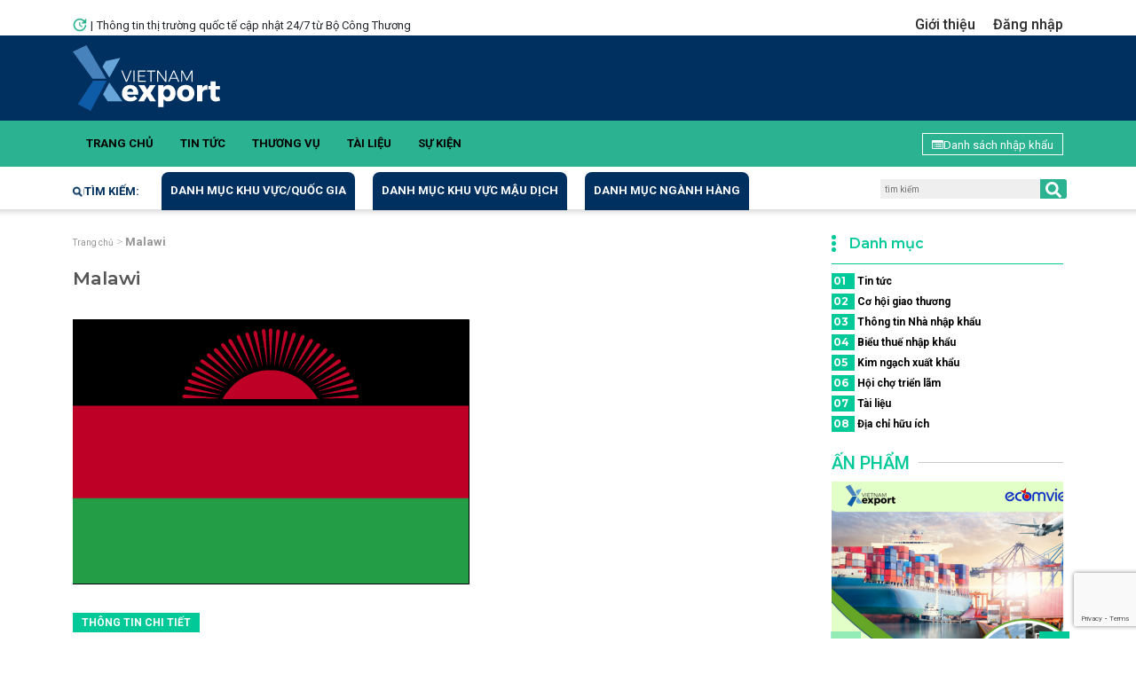

--- FILE ---
content_type: text/html; charset=utf-8
request_url: https://vietnamexport.com/default.aspx?page=category&id=7e6745b1-60af-44b6-b503-e9177eebb048
body_size: 16625
content:

<!DOCTYPE html>
<html>
<head id="Head1">
    <!-- Basic -->
    <meta charset="utf-8" /><meta http-equiv="X-UA-Compatible" content="IE=edge" /><title>
	Cổng thông tin thị trường nước ngoài
</title><meta name="keywords" content="HTML5 Template" /><meta name="description" /><meta name="author" content="ThoChit84" /><meta name="google-site-verification" content="9IIN2v7VS_ddMOYrM127-XaoFUivhIiKOVc5EcoqSWo" />

    <!-- Favicon -->
    <link rel="shortcut icon" href="skins/vietnamexport.com/img/favicon.ico" type="image/x-icon" /><link rel="apple-touch-icon" href="skins/vietnamexport.com/img/apple-touch-icon.png" />

    <!-- Mobile Metas -->
    <meta name="viewport" content="width=device-width, minimum-scale=1.0, maximum-scale=1.0, user-scalable=no" />
    <!-- Web Fonts  -->
    <link href="https://fonts.googleapis.com/css?family=Montserrat:100,300,400,500,600,700,900%7COpen+Sans:300,400,600,700,800" rel="stylesheet" type="text/css" />
    <!-- Theme CSS -->
    <link rel="stylesheet" href="skins/vietnamexport.com/assets/css/bootstrap-reboot.css" /><link rel="stylesheet" href="skins/vietnamexport.com/assets/css/bootstrap.min.css" /><link rel="stylesheet" href="skins/vietnamexport.com/assets/css/swiper-bundle.min.css" /><link rel="stylesheet" href="skins/vietnamexport.com/assets/css/main.css" /><link rel="stylesheet" href="skins/vietnamexport.com/vendor/font-awesome/css/font-awesome.css" /><link rel="stylesheet" href="skins/vietnamexport.com/assets/css/dsthuongvu.css" />

    <script type="text/javascript" src="//translate.google.com/translate_a/element.js?cb=googleTranslateElementInit"></script>
    <script defer data-domain="vietnamexport.com" src="https://stats.etix.vn/js/script.js"></script>
</head>
<body>
    <header>
       

<div class="container">
    <div class="row">
        
    </div>
</div><div class="container">
    <div class="row">
        <div class="col-12 mt-1 mb-1 mt-md-3 mb-md-0">
            <div class="row">
                <div class="col-sm-6 d-none d-md-flex justify-content-start align-items-center">
                    <img src="/skins/vietnamexport.com/assets/images/icon-top-new.png" alt="" class="icon-top-new">
                    <span class="px-1">|</span>
                    <span>Thông tin thị trường quốc tế cập nhật 24/7 từ Bộ Công Thương</span>
                </div>
                <div class="col-sm-6">
                    <div class="top-menu">
                        <div class="d-block d-md-none">
                            <a href="." class="top-logo">
                                <img src="/skins/vietnamexport.com/assets/images/logo-black.png" alt="">
                            </a>
                        </div>
                        <ul>
                             
                            <li><a href="" class="">Giới thiệu</a></li><li><a href="?page=admin" class="">Đăng nhập</a></li>
                        </ul>
                    </div>
                </div>
            </div>
        </div>
    </div>
</div><div class="mid-head d-none d-md-block">
    <div class="container h-100">
        <div class="d-flex justify-content-between flex-column flex-md-row align-items-center h-100">
            <a href="#"><img src="/skins/vietnamexport.com/assets/files/Group 44.svg" alt=""></a>
            
        </div>
    </div>
</div>
       <div class="main-menu">
    <div class="container d-flex justify-content-between align-items-center">
        <div class="position-relative w-100">
            <div class="swiper-container swiper-menu">
                <div class="swiper-wrapper">
                    
                    <div class="swiper-slide"><a href="?page=home">Trang chủ</a></div><div class="swiper-slide"><a href="?page=news&category_root=ae1860ef-4742-49e4-8c96-0ea2fed60a82">Tin tức</a></div><div class="swiper-slide"><a href="?page=thuongvu">Thương vụ</a></div><div class="swiper-slide"><a href="?page=document&category_root=54524286-4757-435b-a1a7-a53aae0193f2">Tài liệu</a></div><div class="swiper-slide"><a href="?page=sukien">Sự kiện</a></div><div class="swiper-slide d-block d-sm-none"><a href="?page=nhanhapkhau&category_root=1257bdf4-57eb-4d3b-8b71-c3e2cf419d11">Danh sách nhập khẩu</a></div>

                    
                </div>
            </div>

            <div class="swiper-button swiper-button-prev nav-menu-prev"></div>
            <div class="swiper-button swiper-button-next nav-menu-next"></div>
        </div>
        <a href="?page=nhanhapkhau&category_root=1257bdf4-57eb-4d3b-8b71-c3e2cf419d11" class="right-menu-link d-none d-sm-block"><i class="fa fa-list-alt"></i>Danh sách nhập khẩu</a>
    </div>
</div><div class="search-bar">
    <div class="container px-0 px-md-2 d-flex justify-content-between flex-column flex-md-row">
        <nav class="navbar mx-0 mx-md-1 py-0 w-100 navbar-expand-md navbar-light order-1 order-md-0">
            <div class="w-100">
                <button class="navbar-toggler nav-search mt-1" type="button" data-bs-toggle="collapse"
                        data-bs-target="#navbarSearch" aria-controls="navbarSearch" aria-expanded="false"
                        aria-label="Toggle navigation">
                    <span class="navbar-toggler-icon"></span>
                    <img src="/skins/vietnamexport.com/assets/images/icon-search-bar-m.svg" alt="">
                </button>
                <div class="collapse navbar-collapse position-relative" id="navbarSearch">
                    <ul class="navbar-nav search-menu">
                        <li class="nav-item first-item d-none d-md-block">
                            <a href="javascript:void(0)"><img src="/skins/vietnamexport.com/assets/images/icon-search-bar.png" alt="">Tìm kiếm:</a>
                        </li>
                        <li class="nav-item search-item">
                            <a class="nav-link active" href="javascript:void(0)">Danh mục khu vực/quốc gia</a>
                            <ul class="submenu-search">
                                <li class="sub-item">
                                    <a href="./default.aspx?page=category&id=04634e81-044d-493a-a510-6d6472f44ad9">Châu Á</a>
                                    <div class="list-menu-content">
                                        <a href="./default.aspx?page=category&id=e523e387-e885-4fbc-867b-5e3f8d2f97f8">Taiwan</a><a href="./default.aspx?page=category&id=153b83ed-d991-4f72-880c-6b8697e21c98">Afghanistan</a><a href="./default.aspx?page=category&id=166a3c10-467c-4e02-b9ed-9586d5c70dfe">Armenia</a><a href="./default.aspx?page=category&id=43499bb2-2900-4fc3-8b3f-47ae2587b024">Azerbaijan</a><a href="./default.aspx?page=category&id=cf8e079c-0d53-4481-b418-4f0ec2ea5381">Bahrain</a><a href="./default.aspx?page=category&id=2cb38381-4b21-428b-aa33-6d10ce2901ec">Bangladesh</a><a href="./default.aspx?page=category&id=9776570a-1d70-471f-aeac-1ef6ab6591d0">Bhutan</a><a href="./default.aspx?page=category&id=a9f5ef80-7582-48c0-a83c-fae1171a6b9d">Brunei</a><a href="./default.aspx?page=category&id=c5007278-b987-41e7-8144-727febfa9876">Cambodia</a><a href="./default.aspx?page=category&id=955c4e38-4adc-408f-b097-6aa98c27f988">China</a><a href="./default.aspx?page=category&id=765157dd-9f9b-453a-9abb-8b04ce952793">Gaza</a><a href="./default.aspx?page=category&id=0e7da0c1-d96f-4233-838f-bd8097d4076b">Hong Kong</a><a href="./default.aspx?page=category&id=57970c30-348f-4555-b9ee-d4beaaac1af9">India</a><a href="./default.aspx?page=category&id=27dc0cd0-dbc0-40c5-bcc6-18b3ac11a501">Indonesia</a><a href="./default.aspx?page=category&id=588b1e50-b843-4ff5-acc9-eccf2f6e842f">Iran</a><a href="./default.aspx?page=category&id=5c576e23-fa3b-4f31-a42b-7fbb2bf82174">Iraq</a><a href="./default.aspx?page=category&id=49d01bea-5fb3-49fb-adbe-5114bdc65a55">Israel</a><a href="./default.aspx?page=category&id=a23cb26a-af81-4b37-aa7d-8943d2b34698">Japan</a><a href="./default.aspx?page=category&id=f2bf5eb3-9435-4ffc-8b99-1362787f36cd">Jordan</a><a href="./default.aspx?page=category&id=6e5fd316-9aee-45c1-9f3d-0a77196aabaf">Kazakhstan</a><a href="./default.aspx?page=category&id=543f16ca-c003-44fc-b953-af67737812ec">Korea South</a><a href="./default.aspx?page=category&id=3e6b473d-5bd8-469e-91a3-d959b62ee2a3">Korea North</a><a href="./default.aspx?page=category&id=1a66f2d5-622f-4273-a40e-3cbd675b5933">Kuwait</a><a href="./default.aspx?page=category&id=daed3a87-280a-4492-b32d-91a98b4326a0">Kyrgyzstan</a><a href="./default.aspx?page=category&id=27e364ab-3f18-4423-849e-0b3d3c4b6ac2">Laos</a><a href="./default.aspx?page=category&id=bd7ef3bf-0989-47d0-a012-659df9802ac0">Lebanon</a><a href="./default.aspx?page=category&id=69450712-6d51-480c-8400-386ec3f6ccb6">Macau</a><a href="./default.aspx?page=category&id=5e3212e0-e570-4579-9da0-4b8631f9f417">Malaysia</a><a href="./default.aspx?page=category&id=5360af19-15de-4243-aa2f-4dc5e86d7723">Maldives</a><a href="./default.aspx?page=category&id=1ca4711c-bd0a-4488-809d-2429448b0ad1">Mongolia</a><a href="./default.aspx?page=category&id=a20f471a-38f6-496b-848a-0eba66dd7499">Myanmar</a><a href="./default.aspx?page=category&id=5a329674-78dd-4006-bddc-6e1846d1d3c7">Nepal</a><a href="./default.aspx?page=category&id=1b536f08-7002-4316-bf47-cbe037b3be03">Oman</a><a href="./default.aspx?page=category&id=d9cc9028-d552-4fea-b117-6d9563352959">Pakistan</a><a href="./default.aspx?page=category&id=593bbc6d-854b-454f-a5e2-dcf15c7ba6d2">Philippines</a><a href="./default.aspx?page=category&id=ee86dc4f-6fbc-4201-8356-faeb362abb8d">Qatar</a><a href="./default.aspx?page=category&id=5f1919e0-3b70-41aa-bd10-81ec2f0d2117">Saudi Arabia</a><a href="./default.aspx?page=category&id=aa0ad45f-25e2-464c-a15d-a4b86439e1a6">Singapore</a><a href="./default.aspx?page=category&id=ff7b58f8-2b1b-4756-9299-34e4200ea82a">Sri Lanka</a><a href="./default.aspx?page=category&id=54decee0-db3f-4e93-9a49-c0cdaad80edb">Syria</a><a href="./default.aspx?page=category&id=0d3807d7-b384-497f-b0de-806668a95c8c">Thailand</a><a href="./default.aspx?page=category&id=f3760364-4d44-4a02-b068-f89dafde7b6d">Timor Leste</a><a href="./default.aspx?page=category&id=2521d07b-3fce-4ff2-94c2-0c79702d65d6">Turkmenistan</a><a href="./default.aspx?page=category&id=7eebc88a-7e6a-4475-b106-8316bac9eff3">Uzbekistan</a><a href="./default.aspx?page=category&id=839ebdff-2015-446e-b680-25f74d1d61e0">Vietnam</a><a href="./default.aspx?page=category&id=c9d6ccca-d2ad-4624-9b14-c6b297c75365">West Bank (Palestine)</a><a href="./default.aspx?page=category&id=382b3717-97df-4ca3-a764-5093ae68cbdf">Yemen</a><a href="./default.aspx?page=category&id=b9120b6f-e3a4-458f-abb7-4bc21ac380ed">UAE</a> 
                                    </div>
                                </li><li class="sub-item">
                                    <a href="./default.aspx?page=category&id=42bcc49d-2ffd-4146-aa96-c820afd059f2">Châu Âu</a>
                                    <div class="list-menu-content">
                                        <a href="./default.aspx?page=category&id=bb1efdbe-5324-4c97-9c4d-85a22747fb21">Albania</a><a href="./default.aspx?page=category&id=1af81121-85fd-4895-9805-d201641a035b">Andorra</a><a href="./default.aspx?page=category&id=006572ee-739d-460a-9062-4a04880247d3">Austria</a><a href="./default.aspx?page=category&id=e1a8f30c-96b5-48f0-8c22-37ba1c4dd126">Belarus</a><a href="./default.aspx?page=category&id=1d9d7451-d063-4e2d-ab15-e8bdefa19608">Belgium</a><a href="./default.aspx?page=category&id=6fa01bab-1115-4d07-a463-2683dc29a889">Bosnia and Herzegovina</a><a href="./default.aspx?page=category&id=7ba893f5-1ba2-43a0-8976-0531d8cb6257">Bulgaria</a><a href="./default.aspx?page=category&id=5f9767f5-e41f-4a9b-8de5-5a8b5ad55f1f">Croatia</a><a href="./default.aspx?page=category&id=670e5adc-cf6b-4f2f-a51d-06e30093d4bf">Cyprus</a><a href="./default.aspx?page=category&id=0bb0c5b4-6d16-4704-9cbd-7160d0d6437b">Czech Republic</a><a href="./default.aspx?page=category&id=126b2ab5-7094-40e5-b465-4a3e349c47a9">Denmark</a><a href="./default.aspx?page=category&id=56ec3bdd-859d-4209-934b-0303ff24ed89">Estonia</a><a href="./default.aspx?page=category&id=c0dab656-5229-4231-b555-30439b3b91da">Faroe Island</a><a href="./default.aspx?page=category&id=63c09b79-08bb-4e4b-9e47-5916c76cc32f">Finland</a><a href="./default.aspx?page=category&id=57c5c6b3-475f-45d2-8bff-85c79ff9bb1e">France</a><a href="./default.aspx?page=category&id=0551132e-18a0-483b-9c31-2b263e32256f">Georgia</a><a href="./default.aspx?page=category&id=8ad036d2-0939-46b3-b26b-2f93abb7b8c6">Germany</a><a href="./default.aspx?page=category&id=e365aa9a-7652-499c-824f-aa41728125c3">Gibraltar</a><a href="./default.aspx?page=category&id=a9ec0732-6b9e-47f7-adac-5b3efa61a2c1">Greece</a><a href="./default.aspx?page=category&id=08bae579-a591-475d-bf12-966684fa8ba2">Greenland</a><a href="./default.aspx?page=category&id=cf66ad30-18db-4c49-844e-d00d6df99a7f">Hungary</a><a href="./default.aspx?page=category&id=25497733-5418-4c4d-8f56-a4d4edb816da">Iceland</a><a href="./default.aspx?page=category&id=fd57f58a-01b8-4bf5-8c88-f26c7eb40cf4">Ireland</a><a href="./default.aspx?page=category&id=10cf092d-548c-4884-85d5-f3b78855924b">Italy</a><a href="./default.aspx?page=category&id=6dae0639-01a6-4e0b-8713-ddeb1f9b7797">Latvia</a><a href="./default.aspx?page=category&id=410cbcb6-a29c-406e-b745-0301443b1632">Liechtenstein</a><a href="./default.aspx?page=category&id=4e361814-2bcc-4f12-acd7-9f14ce605b4a">Lithuania</a><a href="./default.aspx?page=category&id=1a759f10-5e3b-4ff8-aaa0-77792a269046">Luxembourg</a><a href="./default.aspx?page=category&id=4447d49b-c57f-4132-ae59-d71bad2c7a01">North Macedonia</a><a href="./default.aspx?page=category&id=117d7bb4-1d7a-4335-9b47-3c1340cb9e94">Malta</a><a href="./default.aspx?page=category&id=8ff6b1ed-ecd5-43ba-be3a-1328ea001fd5">Moldova</a><a href="./default.aspx?page=category&id=465b0214-c8c3-4ced-8c1b-cc21207eafdb">Monaco</a><a href="./default.aspx?page=category&id=064e4cb4-d182-4a73-bfdf-36cbf45938db">Montenegro</a><a href="./default.aspx?page=category&id=5b91ffa3-2179-45c7-b189-4bae1f97afb8">Netherlands</a><a href="./default.aspx?page=category&id=f913d786-53aa-4b88-8a7c-348f33864848">Norway</a><a href="./default.aspx?page=category&id=25d6113f-a52c-4e8e-91ab-83718fd62bd8">Poland</a><a href="./default.aspx?page=category&id=7be46f2e-9f75-47c3-872f-657af919c782">Portugal</a><a href="./default.aspx?page=category&id=23868eb5-9388-48d1-9653-32a1882c0d42">Romania</a><a href="./default.aspx?page=category&id=833766fd-54df-48bf-9b9d-eb4aaa1d2aa4">Russia</a><a href="./default.aspx?page=category&id=d1a7631e-7702-4237-8eda-87f96989b52c">San Marino</a><a href="./default.aspx?page=category&id=5b5944d3-c546-43fb-9b30-6727d9251ad4">Serbia</a><a href="./default.aspx?page=category&id=0fea9aac-0f72-4016-8349-00dce2b0c1ca">Slovakia</a><a href="./default.aspx?page=category&id=ef026e4b-5d42-4c89-b732-b99829f7ef84">Slovenia</a><a href="./default.aspx?page=category&id=7a1fe440-f88b-464a-8b88-5f4cf35cc616">Spain</a><a href="./default.aspx?page=category&id=94405f3c-02b8-4544-98bf-eed8a535838f">Sweden</a><a href="./default.aspx?page=category&id=cf0cbbc2-76ca-4039-b705-9bb8f14e42a9">Switzerland</a><a href="./default.aspx?page=category&id=925ce6cb-125b-4e06-8789-8577862904cd">Turkey</a><a href="./default.aspx?page=category&id=398d999f-12b4-4bc7-9b09-549d1dd7d898">Ukraine</a><a href="./default.aspx?page=category&id=24261fa6-1ca2-4dba-9f5f-6ea9c61649c5">United Kingdom</a> 
                                    </div>
                                </li><li class="sub-item">
                                    <a href="./default.aspx?page=category&id=d5f31066-7dfa-46f0-9acb-d102ba305e46">Châu Đại Dương</a>
                                    <div class="list-menu-content">
                                        <a href="./default.aspx?page=category&id=e6d29104-6396-4f82-95ed-594a434e70fd">Australia</a><a href="./default.aspx?page=category&id=d2aa109e-c57f-41ab-8657-2c0ea9f7fc76">Cook Islands</a><a href="./default.aspx?page=category&id=416f53f3-0228-473e-b79f-27c31a085ac1">Fiji</a><a href="./default.aspx?page=category&id=d4246fec-fb52-436a-9fc3-325d52770ae8">Guam</a><a href="./default.aspx?page=category&id=8cd853fa-1992-4fe1-8548-76396fae79b1">Kiribati</a><a href="./default.aspx?page=category&id=015fdfb0-6fad-4504-a88a-739cf10d42e0">Micronesia</a><a href="./default.aspx?page=category&id=133a0b3e-981c-49b9-9f68-d3fb6299e9d5">Nauru</a><a href="./default.aspx?page=category&id=9ba912d6-0897-498b-b1f9-c94df9e4c4a2">New Caledonia</a><a href="./default.aspx?page=category&id=d61d553f-50bb-47cb-aafa-3d54b24f8553">New Zealand</a><a href="./default.aspx?page=category&id=6da654b0-6480-47b1-9d1a-807904b1ab77">Niue Islands</a><a href="./default.aspx?page=category&id=af99edf3-1bf4-4237-94b5-e11e1ecd521a">Palau</a><a href="./default.aspx?page=category&id=17c1fd70-2c5d-4fdf-b86b-d8743dafc87a">Papua New Guinea</a><a href="./default.aspx?page=category&id=60c71018-1d1a-4222-a467-a249ca8fd499">Saint Helena</a><a href="./default.aspx?page=category&id=0e921aff-7d2a-4c85-a62f-ccea38200b85">Samoa</a><a href="./default.aspx?page=category&id=c308ac81-69fe-420d-a0d2-3f096d9bf31d">Solomon</a><a href="./default.aspx?page=category&id=e29c5760-1b9b-4395-87af-153c8ee074e9">Vanuatu</a> 
                                    </div>
                                </li><li class="sub-item">
                                    <a href="./default.aspx?page=category&id=18518ea8-d96b-4ff3-8f9c-6b60fac1bbc7">Châu Mỹ</a>
                                    <div class="list-menu-content">
                                        <a href="./default.aspx?page=category&id=ce83289d-8503-48df-a10e-0b8b870326a2">Anguilla</a><a href="./default.aspx?page=category&id=fb811c20-85de-4b45-9b6e-207684224f30">Antigua anh Barbuda</a><a href="./default.aspx?page=category&id=e5e6f2db-73b7-441f-8847-378260efcfa2">Argentina</a><a href="./default.aspx?page=category&id=437cb3ee-e1cf-4d14-8419-1a1e20813b69">Bahamas</a><a href="./default.aspx?page=category&id=c44f5059-339c-4000-bbc7-c014fcb78aab">Barbados</a><a href="./default.aspx?page=category&id=485e6713-6abb-4757-aa3b-714a108858bc">Belize</a><a href="./default.aspx?page=category&id=d43130ff-f6bb-4a37-b99a-a615315d6aa8">Bermuda</a><a href="./default.aspx?page=category&id=637a1e68-aaf9-4d63-a271-d9b6231fc1c3">Bolivia</a><a href="./default.aspx?page=category&id=75b2e590-dcbd-4281-bbd6-18a1cce0549d">Brazil</a><a href="./default.aspx?page=category&id=ea364aff-53fa-43d4-a93d-0aec3d8208b9">British Virgin Islands</a><a href="./default.aspx?page=category&id=a2daf10d-10d0-4eb3-964a-b37c9660375e">Canada</a><a href="./default.aspx?page=category&id=265c5b70-3f76-4978-937e-8eb0938117e2">Cayman</a><a href="./default.aspx?page=category&id=be8d55cb-d0ad-4ad4-8a95-8cb5770e6f34">Chile</a><a href="./default.aspx?page=category&id=3c6223b4-f4a7-44aa-9542-ea61f4de33c6">Colombia</a><a href="./default.aspx?page=category&id=195f9543-bac7-4e67-b3ff-c6d620d8300e">Costa Rica</a><a href="./default.aspx?page=category&id=75672650-eb2f-475d-8fa1-65a1076c0dff">Cuba</a><a href="./default.aspx?page=category&id=06eaa8dc-b433-469d-b683-7c576777ca78">Dominica</a><a href="./default.aspx?page=category&id=4ddcdd85-f3a3-472b-b1f9-3140c349c275">Dominican Republic</a><a href="./default.aspx?page=category&id=d3433d6d-a299-4372-8cf6-a447c8c03ce9">Ecuador</a><a href="./default.aspx?page=category&id=2c3c8611-3499-4961-a33e-2f056f018c14">El Salvador</a><a href="./default.aspx?page=category&id=ca86a35d-8a3b-4b82-abb4-8e36d742ae6d">French Polynesia</a><a href="./default.aspx?page=category&id=9bdfd0dc-9fc2-46b4-86a1-ba526a0f5b71">Grenada</a><a href="./default.aspx?page=category&id=2eb43117-bc2a-499d-a619-420f5b981d46">Guatemala</a><a href="./default.aspx?page=category&id=ef91ca4c-2652-4384-8189-e6477edde441">Guyana</a><a href="./default.aspx?page=category&id=f8f72a82-9887-4a08-b029-ffa676a25040">Haiti</a><a href="./default.aspx?page=category&id=6f18ff7e-d129-4c65-aa01-c6440fcae771">Honduras</a><a href="./default.aspx?page=category&id=08979fee-f173-42f0-aed1-dcd1b2089644">Jamaica</a><a href="./default.aspx?page=category&id=545266e7-c306-4fef-b19b-355776dc1635">Mexico</a><a href="./default.aspx?page=category&id=d5ebac21-08e4-4d92-bef2-b1f4ab798667">Nicaragua</a><a href="./default.aspx?page=category&id=c5189ee5-399f-4d07-b84d-84828b311c11">Panama</a><a href="./default.aspx?page=category&id=446bf279-c116-4aed-b9f6-a00496a6776e">Paraguay</a><a href="./default.aspx?page=category&id=4e7f2b67-34f5-41d2-bd5e-848498cc3f19">Peru</a><a href="./default.aspx?page=category&id=ee4ecf9c-7fc9-4f63-82f2-1753e5377630">Puerto Rico</a><a href="./default.aspx?page=category&id=ae4e0610-f6f8-4feb-ab68-6f882e69c243">Saint Kitts anh Nevis</a><a href="./default.aspx?page=category&id=2efbb44d-c1e5-42a8-a818-41af1a204b85">Saint Lucia</a><a href="./default.aspx?page=category&id=0da31b95-f5ff-45c4-9c5e-086108b321ad">Saint Pierre and Miquelon</a><a href="./default.aspx?page=category&id=e6d2794a-81aa-47ec-8aad-fa788d2e6b48">Saint Vincent & Grenadin</a><a href="./default.aspx?page=category&id=b78159b6-31f2-4c7a-bd26-af96d0d1fa54">Turk and Caicos Islands</a><a href="./default.aspx?page=category&id=13c03517-b339-47dc-87f1-cd932ab64838">Trinidad and Tobago</a><a href="./default.aspx?page=category&id=411ad19f-71a5-49b9-a291-78069ddf34c5">United States</a><a href="./default.aspx?page=category&id=c4e822ad-1631-44d4-8521-92f6955b2bc9">Uruguay</a><a href="./default.aspx?page=category&id=e0ee26f7-8291-4347-a772-831e2cc2dd15">Venezuela</a> 
                                    </div>
                                </li><li class="sub-item">
                                    <a href="./default.aspx?page=category&id=02644356-1b2d-43fe-8087-b7be908e7662">Châu Phi</a>
                                    <div class="list-menu-content">
                                        <a href="./default.aspx?page=category&id=c4756743-8b61-4b88-ae63-bc09d6707e15">Algeria</a><a href="./default.aspx?page=category&id=c1ea873f-b4ad-4498-8df7-8bc408a21397">Angola</a><a href="./default.aspx?page=category&id=7574653c-f49d-432b-8c40-b0f4f8bb908d">Benin</a><a href="./default.aspx?page=category&id=0d38c057-80ee-4e14-afec-75e0ccea3ff9">Botswana</a><a href="./default.aspx?page=category&id=24ccb686-ec9c-4431-8445-b714fd083a08">Burkina Faso</a><a href="./default.aspx?page=category&id=263e7387-c988-4bf0-8334-6878d93dd97f">Burundi</a><a href="./default.aspx?page=category&id=1fd0eff0-4add-4e63-9b34-d66e82197c3e">Cameroon</a><a href="./default.aspx?page=category&id=96a17198-7014-48bc-be4b-d2943322c7c5">Cape Verde</a><a href="./default.aspx?page=category&id=d83208c3-dbeb-4cfb-bde5-c5c5a1d0ef43">Central African</a><a href="./default.aspx?page=category&id=b4e1f321-e10a-422f-a407-46d350207c01">Chad</a><a href="./default.aspx?page=category&id=fa8b8b75-63b3-4848-94e7-77d6d0a6e828">Comoros</a><a href="./default.aspx?page=category&id=05429e3f-e389-43a0-9632-59f0c49edd48">Congo Democratic Rep</a><a href="./default.aspx?page=category&id=16e8654d-d530-43f8-bafd-067c89d8dfd5">Congo Republic</a><a href="./default.aspx?page=category&id=06d2bdc7-c53c-4986-a29a-ee3606e411ee">Côte d’Ivoire</a><a href="./default.aspx?page=category&id=1cde16d6-0608-4b7c-861f-411130b76274">Djibouti</a><a href="./default.aspx?page=category&id=72973be6-5e2a-45e4-821c-f4dfbbbc936f">Egypt</a><a href="./default.aspx?page=category&id=60fc7621-1058-4d10-a32b-471229f3f9a1">Equatorial Guinea</a><a href="./default.aspx?page=category&id=827a896c-4db2-4a03-a37e-324ba5bc51f0">Eritrea</a><a href="./default.aspx?page=category&id=ef4d1156-e67b-4ba9-abd9-c6e037c08d83">Ethiopia</a><a href="./default.aspx?page=category&id=ae9e1543-0668-4790-bcd0-101bd6bd2d67">Gabon</a><a href="./default.aspx?page=category&id=3da4de00-ddac-46ef-8ad0-a2603528c114">Gambia</a><a href="./default.aspx?page=category&id=6f440c5f-51dc-40d2-a4db-f6906a444803">Ghana</a><a href="./default.aspx?page=category&id=0f15b018-3e4e-44cc-be17-3cebddd69e94">Guinea</a><a href="./default.aspx?page=category&id=ffe03d2c-c6f0-4553-af82-b2e559ee69df">Guinea Bissau</a><a href="./default.aspx?page=category&id=67979b3c-799a-4d08-8b28-e267229da15e">Kenya</a><a href="./default.aspx?page=category&id=66dad550-f594-4622-88d1-198ac234f1dd">Lesotho</a><a href="./default.aspx?page=category&id=4d435397-8ed1-4c41-84d0-d566275e4a22">Liberia</a><a href="./default.aspx?page=category&id=5ee9ee40-5277-4175-b43e-91eae7c748c3">Libya</a><a href="./default.aspx?page=category&id=8c6848c5-8ec0-4c1a-ab09-e867194b588a">Madagascar</a><a href="./default.aspx?page=category&id=7e6745b1-60af-44b6-b503-e9177eebb048">Malawi</a><a href="./default.aspx?page=category&id=3b23fe8b-f21a-40bc-9324-eba400fe4b68">Mali</a><a href="./default.aspx?page=category&id=8c28d4a8-f70e-4617-85b4-be7715d07c00">Morocco</a><a href="./default.aspx?page=category&id=f242666d-c960-4195-9796-16b991e3f938">Mauritania</a><a href="./default.aspx?page=category&id=5981826d-9b0d-49c3-9dd3-0a5b4c485afc">Mauritius</a><a href="./default.aspx?page=category&id=0f2c54c9-9571-415a-ab15-0a25a8bb141d">Mozambique</a><a href="./default.aspx?page=category&id=352c3307-9f95-4c5d-b7d5-2cd25e948c68">Namibia</a><a href="./default.aspx?page=category&id=62a24c68-9b31-4839-9234-6a98d6885814">Niger</a><a href="./default.aspx?page=category&id=ad9b24b7-e4c5-495b-818a-29c67aa8be85">Nigeria</a><a href="./default.aspx?page=category&id=724d70db-b0ef-43ce-8978-10c53e1de87e">Rwanda</a><a href="./default.aspx?page=category&id=eba5a6cd-d0cb-4f97-bdc3-9dee3a11a1c8">Sao Tome and Principe</a><a href="./default.aspx?page=category&id=7a05135e-d6e4-4c5f-8df0-3b023f25b77f">Senegal</a><a href="./default.aspx?page=category&id=7447340d-a2d4-43b4-bc6b-b8979cd2c16f">Sierra Leone</a><a href="./default.aspx?page=category&id=dd5c3c32-25d2-4d79-b7e4-aa59c6772bd8">Somalia</a><a href="./default.aspx?page=category&id=4259a273-f9ab-48bc-aa9e-f3868226bdb9">South Africa</a><a href="./default.aspx?page=category&id=0e8d5e72-c561-4d71-a31f-55a3e612e753">Sudan</a><a href="./default.aspx?page=category&id=b0c307ff-652f-4ff5-9e96-a801bdcadda1">Tanzania</a><a href="./default.aspx?page=category&id=ad8e2798-93e4-4b61-95c3-9fbe40f0da70">Togo</a><a href="./default.aspx?page=category&id=63394b26-d5d4-43dd-a3e2-a5c91291d7e8">Tunisia</a><a href="./default.aspx?page=category&id=96c41c38-fb86-4074-8c08-542635b8db9e">Uganda</a><a href="./default.aspx?page=category&id=5df63429-4728-4294-84b3-c0cad4ac6753">Zambia</a><a href="./default.aspx?page=category&id=f5999274-4ce0-4796-ae23-2e99a2733cad">Zimbabwe</a> 
                                    </div>
                                </li> 
                                 
                            </ul>
                        </li><li class="nav-item search-item">
                            <a class="nav-link active" href="javascript:void(0)">Danh mục khu vực mậu dịch</a>
                            <ul class="submenu-search">
                                <li><a href="./default.aspx?page=category&id=06f00d4d-71b3-4d01-8885-fb667a50e119">Thế giới</a></li><li><a href="./default.aspx?page=category&id=201197d4-aa8d-46ee-a70d-45a8d93ffc5e">WTO</a></li><li><a href="./default.aspx?page=category&id=2b5ac182-a5a2-440d-89de-389009a1774d">ASEAN</a></li><li><a href="./default.aspx?page=category&id=6c735d54-f476-4d32-9cd4-315ce00d1596">ACFTA</a></li><li><a href="./default.aspx?page=category&id=2275d626-7ad9-4cf6-b466-b1b08dd35d49">AKFTA</a></li><li><a href="./default.aspx?page=category&id=e62d9482-7c6e-4676-b2a4-e9be364494f7">AJFTA</a></li><li><a href="./default.aspx?page=category&id=bb8cbdb6-9686-43f7-8862-7edfdaae891f">APEC</a></li><li><a href="./default.aspx?page=category&id=fc7a2c42-69f6-43c2-b87c-31dff2e30986">ASEM</a></li><li><a href="./default.aspx?page=category&id=3ef3a248-1562-434f-8dcd-d86398cd36c5">EU</a></li><li><a href="./default.aspx?page=category&id=29e19745-d5a6-419a-9dad-857ac1d215ec">CPTPP</a></li><li><a href="./default.aspx?page=category&id=eb33f19c-2715-4323-bc2c-43fa3399757c">NAFTA</a></li><li><a href="./default.aspx?page=category&id=7dfb82ad-a895-4a91-99ed-94048c781ae3">EVFTA</a></li> 
                                 
                            </ul>
                        </li><li class="nav-item search-item">
                            <a class="nav-link active" href="javascript:void(0)">Danh mục ngành hàng</a>
                            <ul class="submenu-search">
                                <li><a href="./default.aspx?page=category&id=e952c638-20dc-416c-b13b-6790606bc51e">Cà phê</a></li><li><a href="./default.aspx?page=category&id=76e01836-9030-4023-958a-87976839b6be">Cao su</a></li><li><a href="./default.aspx?page=category&id=e2e4c6b3-83fa-40cd-903d-252f1818e900">Chè các loại</a></li><li><a href="./default.aspx?page=category&id=c257385e-a914-4b11-9cce-9dfbef312f44">Dây điện và cáp điện</a></li><li><a href="./default.aspx?page=category&id=4e50d8d0-2ec4-4c22-a564-94957aa4da0d">Dệt may</a></li><li><a href="./default.aspx?page=category&id=4af18ba1-1a9c-4c82-85ec-8de626494a7a">Điện tử và linh kiện điện tử</a></li><li><a href="./default.aspx?page=category&id=be5f0bd6-ccdb-4386-ac04-7789e7aaefbd">Dược và thiết bị y tế</a></li><li><a href="./default.aspx?page=category&id=0d9cab0c-c354-4a90-9a08-81913e400c46">Gạo</a></li><li><a href="./default.aspx?page=category&id=d455e157-0125-4e10-8d8b-f16a937ac34f">Giầy dép</a></li><li><a href="./default.aspx?page=category&id=bd0a679f-f244-425c-aedd-fef545f582b5">Hạt điều</a></li><li><a href="./default.aspx?page=category&id=4b5ff144-3586-479c-b89d-72e7850e7d05">Hạt tiêu</a></li><li><a href="./default.aspx?page=category&id=91820bd6-06ca-4b96-89d6-c425df81bec1">Rau củ quả</a></li><li><a href="./default.aspx?page=category&id=aa64a641-d9d5-48f0-af13-dc59ed29d721">Sản phẩm cơ khí</a></li><li><a href="./default.aspx?page=category&id=69fa8b6d-09e9-432e-b885-18373d79afb4">Sản phẩm gỗ</a></li><li><a href="./default.aspx?page=category&id=163bfc74-ddd6-4655-90ce-79b049eaa438">Sản phẩm nhựa</a></li><li><a href="./default.aspx?page=category&id=989212dd-a563-4110-91bb-48c9a2809254">Sản phẩm thịt</a></li><li><a href="./default.aspx?page=category&id=2bcd3939-5b64-4631-8443-ab23b4e3da97">Thủ công mỹ nghệ</a></li><li><a href="./default.aspx?page=category&id=3d5e133e-daa2-4b4d-a019-4c4784d43277">Thủy sản</a></li><li><a href="./default.aspx?page=category&id=0ee2edc4-d045-4c50-b0a0-835c797231e9">Túi xách, ví, va li, mũ và ô dù</a></li><li><a href="./default.aspx?page=category&id=7097a38f-396f-42c8-8b67-289d4049bdc8">Vật liệu xây dựng</a></li><li><a href="./default.aspx?page=category&id=9e3623bc-3b99-481a-aef6-89d5678fb786">Y tế</a></li><li><a href="./default.aspx?page=category&id=49867f79-426b-48d4-8934-abbb92cfdbfd">Bao bì</a></li><li><a href="./default.aspx?page=category&id=9fdec44c-4fd5-4f0b-9c09-6f6260a87d8f">Lâm sản</a></li><li><a href="./default.aspx?page=category&id=927805a2-7424-4fcd-89e5-815203b288a3">Hóa chất</a></li><li><a href="./default.aspx?page=category&id=4f545ccf-bed9-4738-823d-aeb21a6b2b23">Khoáng sản</a></li><li><a href="./default.aspx?page=category&id=75b9a4ce-848b-45ca-b52c-49aade480a4a">Nông sản và nông sản chế biến</a></li><li><a href="./default.aspx?page=category&id=ca12113e-4d60-454b-9ac2-cc5bad1ff31e">Thủy tinh và các sản phẩm từ thủy tinh</a></li><li><a href="./default.aspx?page=category&id=cbe71ce5-43cb-4485-82c1-02ba0952b6a2">Dụng cụ làm vườn</a></li><li><a href="./default.aspx?page=category&id=1763f52f-4666-4379-9b44-e1429c8213b6">Sắt thép các loại và các sản phẩm từ sắt thép</a></li><li><a href="./default.aspx?page=category&id=56f07893-f474-4d7f-a77e-509694d28367">Phương tiện vận tải và phụ tùng</a></li><li><a href="./default.aspx?page=category&id=aa07db70-af10-4ce8-a0a5-3c1fe9095bd9">Đồ chơi, dụng cụ thể thao</a></li><li><a href="./default.aspx?page=category&id=1bc4290c-cf81-4507-8b34-38b327258a6e">Sản phẩm khác</a></li> 
                                 
                            </ul>
                        </li>   
                    </ul>
                </div>
            </div>
        </nav>

        <div class="search-input-block d-block">
            <form action="#">
                <input type="text" placeholder="tìm kiếm" class="search-input">
                <button type="submit" class="search-submit"><img src="/skins/vietnamexport.com/assets/images/icon-btn-search.svg" alt="">
                </button>
            </form>
        </div>
    </div>
</div>
    </header>
    
    <main class="container">
        
        <div class="content">
            <div class="row">
                <div class="col-sm-9">
                    <nav aria-label="breadcrumb">
    <ol class="breadcrumb">
        <li class="breadcrumb-item"><a href=".">Trang chủ</a></li>
        <li class="breadcrumb-item active" aria-current="page">Malawi</li>
    </ol>
</nav>

<div class="tv_detail_title">
    Malawi
</div>
<div class="tv_detail" style="margin-bottom: 30px;">
    <img src="photo/a486cb81-0ac8-491b-a8f6-e983dea1c353.jpg" style="max-width:100%;" />
</div>
<div class="clearfix"></div>
<div class="tv_tag"><span>THÔNG TIN CHI TIẾT</span></div>
<div class="tv_detail">
    Malawi
    <div class="clearfix"></div>
</div>
<div class="clearfix"></div>
                </div>
                <div class="sidebar col-sm-3">
                    <div class="tv_left_category">
    <div class="tv_left_category_title">
        Danh mục
    </div>
    <ul class="tv_left_category_build">
         
        <li><a class="mr-1" href="?page=news&category_root=ae1860ef-4742-49e4-8c96-0ea2fed60a82&category_ids=7e6745b1-60af-44b6-b503-e9177eebb048"><span>01</span>  Tin tức</a></li><li><a class="mr-1" href="?page=news&category_root=e310fca1-40a6-4f91-b061-99fadfb643db&category_ids=7e6745b1-60af-44b6-b503-e9177eebb048"><span>02</span>  Cơ hội giao thương</a></li><li><a class="mr-1" href="?page=nhanhapkhau&category_root=1257bdf4-57eb-4d3b-8b71-c3e2cf419d11&category_ids=7e6745b1-60af-44b6-b503-e9177eebb048"><span>03</span>  Thông tin Nhà nhập khẩu</a></li><li><a class="mr-1" href="?page=news&category_root=828ee6f2-04a2-49ea-9bb1-b1bf2d4fd77e&category_ids=7e6745b1-60af-44b6-b503-e9177eebb048"><span>04</span>  Biểu thuế nhập khẩu</a></li><li><a class="mr-1" href="?page=news&category_root=b1d2cc36-b5f0-4222-ac92-62614b493106&category_ids=7e6745b1-60af-44b6-b503-e9177eebb048"><span>05</span>  Kim ngạch xuất khẩu</a></li><li><a class="mr-1" href="?page=news&category_root=23a6413e-9578-462b-817f-74f54b496ca5&category_ids=7e6745b1-60af-44b6-b503-e9177eebb048"><span>06</span>  Hội chợ triển lãm</a></li><li><a class="mr-1" href="?page=document&category_root=54524286-4757-435b-a1a7-a53aae0193f2&category_ids=7e6745b1-60af-44b6-b503-e9177eebb048"><span>07</span>  Tài liệu</a></li><li><a class="mr-1" href="?page=news&category_root=a4481c01-c8e0-4978-922d-2f694ea9faad&category_ids=7e6745b1-60af-44b6-b503-e9177eebb048"><span>08</span>  Địa chỉ hữu ích</a></li>
    </ul>
</div><div class="photo">
    <h4><span>Ấn phẩm</span></h4>
    <div class="position-relative">
        <div class="swiper-container swiper-photo">
            <div class="swiper-wrapper">
                <div class="swiper-slide">
                    <a href="https://vietnamexport.com/default.aspx?page=news-detail&id=67e57f40-f26e-4a8b-8030-4c0a0cddea52" target="_blank"><img src="photo/6645b5b5-2d18-45d6-8ee1-219449ba369a.jpg" alt=""> </a>
                </div><div class="swiper-slide">
                    <a href="https://vietnamexport.com/default.aspx?page=news-detail&id=6039f3f3-a1f8-4de2-b81d-9ef2a0074c37" target="_blank"><img src="photo/71b6a7c5-38dd-439d-aa94-3f7855fac166.jpg" alt=""> </a>
                </div><div class="swiper-slide">
                    <a href="https://vietnamexport.com/default.aspx?page=news-detail&id=1ff05b5c-e26b-4fb1-be00-475e212026a5" target="_blank"><img src="photo/8e5fed08-2b11-4268-8854-da472484ae1a.jpg" alt=""> </a>
                </div><div class="swiper-slide">
                    <a href="https://vietnamexport.com/default.aspx?page=news-detail&id=3ba1b94b-10cb-4cf9-a4a8-8fd53c09e821" target="_blank"><img src="photo/aedb5e56-0276-4a50-b10a-fbe7ce56c5e4.jpg" alt=""> </a>
                </div><div class="swiper-slide">
                    <a href="https://vietnamexport.com/default.aspx?page=news-detail&id=9d9bb24b-4983-4a72-a810-c049263b4dfd" target="_blank"><img src="photo/25f03d9e-0dbc-42e4-b20f-ad9179907664.jpg" alt=""> </a>
                </div> 
            </div>
        </div>
        <div class="swiper-button swiper-button-prev nav-photo-prev"></div>
        <div class="swiper-button swiper-button-next nav-photo-next"></div>
    </div>
</div><script src="https://www.google.com/recaptcha/api.js?render=6LcXf-coAAAAAG0CA82KqCX0vrSDdJVCqpqEH4MU"></script>
<script>
    grecaptcha.ready(function () {
        grecaptcha.execute('6LcXf-coAAAAAG0CA82KqCX0vrSDdJVCqpqEH4MU', { action: 'submit' }).then(function (token) {
            document.getElementById("hf_token").value = token;
        });
    });
</script>
<div class="email-register">
    <img src="/skins/vietnamexport.com/assets/images/img-head-email-res.png" alt="">
    <h4>Đăng ký nhận bản tin</h4>
    <p>
        Đăng ký email để nhận bản tin mới nhất về thông tin thị trường, các diễn biến hàng hóa xuất nhập
        khẩu.
    </p>
    <form action="./default.aspx?page=category&id=7e6745b1-60af-44b6-b503-e9177eebb048&act=ok" method="POST">
        <input type="hidden" name="hf_token" id="hf_token" value="" />
        <input type="email" class="input-res" name="email" id="email" placeholder="Email của bạn..." value="">
        <input type="submit" value="Đăng ký" class="submit" name="submit" id="submit" />
        <label for="checkbox-agree" class="checkbox-agree">
            <input type="checkbox" id="checkbox-agree" name="checkbox-agree" value="dongy" required>
            <span>Bằng cách đăng ký, bạn đồng ý với các điều khoản của chúng tôi và thỏa thuận Chính sách Bảo mật của chúng tôi.</span>
        </label>
    </form>
</div>
                </div>
            </div>
        </div>
    </main>
    <footer>
        <div class="container">
    <div class="row">
        <div class="footer-left col-md-4">
            <div class="d-flex">
                <div>
                    <div class="company-info">
                        <img src="/skins/vietnamexport.com/assets/images/footer-logo.svg" alt="">
                        <h4>CỔNG THÔNG TIN THỊ TRƯỜNG NƯỚC NGOÀI</h4>
                        <h5>Vận hành bởi: </h5>
                        <p><strong>Trung tâm Phát triển thương mại điện tử và Công nghệ số (eComDX) Cục Thương mại điện tử và Kinh
                                tế số
                                - Bộ Công Thương</strong></p>
                        <p>Ðịa chỉ: <strong>25 Ngô Quyền - Hoàn Kiếm - Hà Nội.</strong></p>
                        <p>Email: <a class="text-white" href="mailto:vne@ecomdx.com">vne@ecomdx.com</a></p>
                    </div>
                    <div class="list-trade-service">
                        <h4>Trades Service</h4>
                        <div class="row">
                            <div class="col-sm-6">
                                 
                            </div><div class="col-sm-6">
                                 
                            </div>
                        </div>
                    </div>
                </div>
                <div class="footer-line"></div>
            </div>

        </div>
        <div class="footer-right col-md-4">
            <div class="footer-menu">
                <a class="active" href="?page=home">Trang chủ</a><a class="" href="?page=thuongvu">Thương vụ</a><a class="" href="?page=document&category_root=54524286-4757-435b-a1a7-a53aae0193f2">Tài liệu</a><a class="" href="?page=sukien">Sự kiện</a><a class="" href="?page=nhanhapkhau&category_root=1257bdf4-57eb-4d3b-8b71-c3e2cf419d11">Nhà nhập khẩu</a><a class="" href="">Giới thiệu</a> 
            </div>
            <div class="unit-owner d-flex align-items-center">
                <span class="color-green">Đơn vị chủ quản</span>
                <img src="/skins/vietnamexport.com/assets/files/Image 39.png" alt="">
                <img src="/skins/vietnamexport.com/assets/files/Image 40.png" alt="">
            </div>
            <p class="fw-bold">Cục Thương mại điện tử và Kinh tế số - Bộ Công Thương</p>
            <div class="mt-4 d-flex align-items-center flex-column flex-lg-row">
                <span class="color-green pe-2"><strong>Kết nối với chúng tôi</strong></span>
                <div>
                    <a href="https://www.facebook.com/vne.ecomviet" target="_blank"><img src="/skins/vietnamexport.com/assets/files/Image 38.png" alt=""></a>
                </div>
            </div>
            <div class="mt-4 d-flex align-items-center flex-column flex-lg-row">
                <span class="color-green pe-2"><strong>Tải ứng dụng tại</strong></span>
                <div><a href="#" target="_blank"><img src="/skins/vietnamexport.com/assets/files/Image 37.png" alt=""></a></div>
            </div>
            <div class="copyright mt-4">
                <p class="mb-0">©<strong> 2015 - Bản quyền thuộc về Trung tâm Phát triển thương mại điện tử và Công nghệ số -
                                        Cục
                                        Thương mại điện tử và Kinh tế số.</strong></p>
                <p>Giấy phép số 147/GP-TTĐT của Cục Quản lý phát thanh, truyền hình và thông tin điện tử - Bộ
                    Thông tin
                    và Truyền thông cấp ngày 12/10/2015</p>
            </div>
        </div>
        <div class="col-md-4">
            <div id="fb-root"></div>
	    <script async defer crossorigin="anonymous" src="https://connect.facebook.net/vi_VN/sdk.js#xfbml=1&version=v21.0"></script>
            <div class="fb-page" data-href="https://www.facebook.com/vne.ecomviet" data-tabs="timeline" data-width="" data-height="" data-small-header="false" data-adapt-container-width="true" data-hide-cover="false" data-show-facepile="false">
		<blockquote cite="https://www.facebook.com/vne.ecomviet" class="fb-xfbml-parse-ignore"><a href="https://www.facebook.com/vne.ecomviet">Vietnamexport.com</a></blockquote>
	    </div>
        </div>
    </div>
</div>
    </footer>
    <!-- Js -->
    <script src="skins/vietnamexport.com/assets/js/jquery-3.6.0.min.js"></script>
    <script src="skins/vietnamexport.com/assets/js/bootstrap.bundle.min.js"></script>
    <script src="skins/vietnamexport.com/assets/js/swiper-bundle.min.js"></script>
    <script src="skins/vietnamexport.com/assets/js/main.js"></script>

    <!-- Global site tag (gtag.js) - Google Analytics -->
    <script async src="https://www.googletagmanager.com/gtag/js?id=UA-198902960-1"></script>
    <script>
        window.dataLayer = window.dataLayer || [];
        function gtag() { dataLayer.push(arguments); }
        gtag('js', new Date());
        gtag('config', 'UA-198902960-1');
    
    </script>
    </body>
</html>

--- FILE ---
content_type: text/html; charset=utf-8
request_url: https://www.google.com/recaptcha/api2/anchor?ar=1&k=6LcXf-coAAAAAG0CA82KqCX0vrSDdJVCqpqEH4MU&co=aHR0cHM6Ly92aWV0bmFtZXhwb3J0LmNvbTo0NDM.&hl=en&v=PoyoqOPhxBO7pBk68S4YbpHZ&size=invisible&anchor-ms=20000&execute-ms=30000&cb=ucc53j4o5eie
body_size: 48409
content:
<!DOCTYPE HTML><html dir="ltr" lang="en"><head><meta http-equiv="Content-Type" content="text/html; charset=UTF-8">
<meta http-equiv="X-UA-Compatible" content="IE=edge">
<title>reCAPTCHA</title>
<style type="text/css">
/* cyrillic-ext */
@font-face {
  font-family: 'Roboto';
  font-style: normal;
  font-weight: 400;
  font-stretch: 100%;
  src: url(//fonts.gstatic.com/s/roboto/v48/KFO7CnqEu92Fr1ME7kSn66aGLdTylUAMa3GUBHMdazTgWw.woff2) format('woff2');
  unicode-range: U+0460-052F, U+1C80-1C8A, U+20B4, U+2DE0-2DFF, U+A640-A69F, U+FE2E-FE2F;
}
/* cyrillic */
@font-face {
  font-family: 'Roboto';
  font-style: normal;
  font-weight: 400;
  font-stretch: 100%;
  src: url(//fonts.gstatic.com/s/roboto/v48/KFO7CnqEu92Fr1ME7kSn66aGLdTylUAMa3iUBHMdazTgWw.woff2) format('woff2');
  unicode-range: U+0301, U+0400-045F, U+0490-0491, U+04B0-04B1, U+2116;
}
/* greek-ext */
@font-face {
  font-family: 'Roboto';
  font-style: normal;
  font-weight: 400;
  font-stretch: 100%;
  src: url(//fonts.gstatic.com/s/roboto/v48/KFO7CnqEu92Fr1ME7kSn66aGLdTylUAMa3CUBHMdazTgWw.woff2) format('woff2');
  unicode-range: U+1F00-1FFF;
}
/* greek */
@font-face {
  font-family: 'Roboto';
  font-style: normal;
  font-weight: 400;
  font-stretch: 100%;
  src: url(//fonts.gstatic.com/s/roboto/v48/KFO7CnqEu92Fr1ME7kSn66aGLdTylUAMa3-UBHMdazTgWw.woff2) format('woff2');
  unicode-range: U+0370-0377, U+037A-037F, U+0384-038A, U+038C, U+038E-03A1, U+03A3-03FF;
}
/* math */
@font-face {
  font-family: 'Roboto';
  font-style: normal;
  font-weight: 400;
  font-stretch: 100%;
  src: url(//fonts.gstatic.com/s/roboto/v48/KFO7CnqEu92Fr1ME7kSn66aGLdTylUAMawCUBHMdazTgWw.woff2) format('woff2');
  unicode-range: U+0302-0303, U+0305, U+0307-0308, U+0310, U+0312, U+0315, U+031A, U+0326-0327, U+032C, U+032F-0330, U+0332-0333, U+0338, U+033A, U+0346, U+034D, U+0391-03A1, U+03A3-03A9, U+03B1-03C9, U+03D1, U+03D5-03D6, U+03F0-03F1, U+03F4-03F5, U+2016-2017, U+2034-2038, U+203C, U+2040, U+2043, U+2047, U+2050, U+2057, U+205F, U+2070-2071, U+2074-208E, U+2090-209C, U+20D0-20DC, U+20E1, U+20E5-20EF, U+2100-2112, U+2114-2115, U+2117-2121, U+2123-214F, U+2190, U+2192, U+2194-21AE, U+21B0-21E5, U+21F1-21F2, U+21F4-2211, U+2213-2214, U+2216-22FF, U+2308-230B, U+2310, U+2319, U+231C-2321, U+2336-237A, U+237C, U+2395, U+239B-23B7, U+23D0, U+23DC-23E1, U+2474-2475, U+25AF, U+25B3, U+25B7, U+25BD, U+25C1, U+25CA, U+25CC, U+25FB, U+266D-266F, U+27C0-27FF, U+2900-2AFF, U+2B0E-2B11, U+2B30-2B4C, U+2BFE, U+3030, U+FF5B, U+FF5D, U+1D400-1D7FF, U+1EE00-1EEFF;
}
/* symbols */
@font-face {
  font-family: 'Roboto';
  font-style: normal;
  font-weight: 400;
  font-stretch: 100%;
  src: url(//fonts.gstatic.com/s/roboto/v48/KFO7CnqEu92Fr1ME7kSn66aGLdTylUAMaxKUBHMdazTgWw.woff2) format('woff2');
  unicode-range: U+0001-000C, U+000E-001F, U+007F-009F, U+20DD-20E0, U+20E2-20E4, U+2150-218F, U+2190, U+2192, U+2194-2199, U+21AF, U+21E6-21F0, U+21F3, U+2218-2219, U+2299, U+22C4-22C6, U+2300-243F, U+2440-244A, U+2460-24FF, U+25A0-27BF, U+2800-28FF, U+2921-2922, U+2981, U+29BF, U+29EB, U+2B00-2BFF, U+4DC0-4DFF, U+FFF9-FFFB, U+10140-1018E, U+10190-1019C, U+101A0, U+101D0-101FD, U+102E0-102FB, U+10E60-10E7E, U+1D2C0-1D2D3, U+1D2E0-1D37F, U+1F000-1F0FF, U+1F100-1F1AD, U+1F1E6-1F1FF, U+1F30D-1F30F, U+1F315, U+1F31C, U+1F31E, U+1F320-1F32C, U+1F336, U+1F378, U+1F37D, U+1F382, U+1F393-1F39F, U+1F3A7-1F3A8, U+1F3AC-1F3AF, U+1F3C2, U+1F3C4-1F3C6, U+1F3CA-1F3CE, U+1F3D4-1F3E0, U+1F3ED, U+1F3F1-1F3F3, U+1F3F5-1F3F7, U+1F408, U+1F415, U+1F41F, U+1F426, U+1F43F, U+1F441-1F442, U+1F444, U+1F446-1F449, U+1F44C-1F44E, U+1F453, U+1F46A, U+1F47D, U+1F4A3, U+1F4B0, U+1F4B3, U+1F4B9, U+1F4BB, U+1F4BF, U+1F4C8-1F4CB, U+1F4D6, U+1F4DA, U+1F4DF, U+1F4E3-1F4E6, U+1F4EA-1F4ED, U+1F4F7, U+1F4F9-1F4FB, U+1F4FD-1F4FE, U+1F503, U+1F507-1F50B, U+1F50D, U+1F512-1F513, U+1F53E-1F54A, U+1F54F-1F5FA, U+1F610, U+1F650-1F67F, U+1F687, U+1F68D, U+1F691, U+1F694, U+1F698, U+1F6AD, U+1F6B2, U+1F6B9-1F6BA, U+1F6BC, U+1F6C6-1F6CF, U+1F6D3-1F6D7, U+1F6E0-1F6EA, U+1F6F0-1F6F3, U+1F6F7-1F6FC, U+1F700-1F7FF, U+1F800-1F80B, U+1F810-1F847, U+1F850-1F859, U+1F860-1F887, U+1F890-1F8AD, U+1F8B0-1F8BB, U+1F8C0-1F8C1, U+1F900-1F90B, U+1F93B, U+1F946, U+1F984, U+1F996, U+1F9E9, U+1FA00-1FA6F, U+1FA70-1FA7C, U+1FA80-1FA89, U+1FA8F-1FAC6, U+1FACE-1FADC, U+1FADF-1FAE9, U+1FAF0-1FAF8, U+1FB00-1FBFF;
}
/* vietnamese */
@font-face {
  font-family: 'Roboto';
  font-style: normal;
  font-weight: 400;
  font-stretch: 100%;
  src: url(//fonts.gstatic.com/s/roboto/v48/KFO7CnqEu92Fr1ME7kSn66aGLdTylUAMa3OUBHMdazTgWw.woff2) format('woff2');
  unicode-range: U+0102-0103, U+0110-0111, U+0128-0129, U+0168-0169, U+01A0-01A1, U+01AF-01B0, U+0300-0301, U+0303-0304, U+0308-0309, U+0323, U+0329, U+1EA0-1EF9, U+20AB;
}
/* latin-ext */
@font-face {
  font-family: 'Roboto';
  font-style: normal;
  font-weight: 400;
  font-stretch: 100%;
  src: url(//fonts.gstatic.com/s/roboto/v48/KFO7CnqEu92Fr1ME7kSn66aGLdTylUAMa3KUBHMdazTgWw.woff2) format('woff2');
  unicode-range: U+0100-02BA, U+02BD-02C5, U+02C7-02CC, U+02CE-02D7, U+02DD-02FF, U+0304, U+0308, U+0329, U+1D00-1DBF, U+1E00-1E9F, U+1EF2-1EFF, U+2020, U+20A0-20AB, U+20AD-20C0, U+2113, U+2C60-2C7F, U+A720-A7FF;
}
/* latin */
@font-face {
  font-family: 'Roboto';
  font-style: normal;
  font-weight: 400;
  font-stretch: 100%;
  src: url(//fonts.gstatic.com/s/roboto/v48/KFO7CnqEu92Fr1ME7kSn66aGLdTylUAMa3yUBHMdazQ.woff2) format('woff2');
  unicode-range: U+0000-00FF, U+0131, U+0152-0153, U+02BB-02BC, U+02C6, U+02DA, U+02DC, U+0304, U+0308, U+0329, U+2000-206F, U+20AC, U+2122, U+2191, U+2193, U+2212, U+2215, U+FEFF, U+FFFD;
}
/* cyrillic-ext */
@font-face {
  font-family: 'Roboto';
  font-style: normal;
  font-weight: 500;
  font-stretch: 100%;
  src: url(//fonts.gstatic.com/s/roboto/v48/KFO7CnqEu92Fr1ME7kSn66aGLdTylUAMa3GUBHMdazTgWw.woff2) format('woff2');
  unicode-range: U+0460-052F, U+1C80-1C8A, U+20B4, U+2DE0-2DFF, U+A640-A69F, U+FE2E-FE2F;
}
/* cyrillic */
@font-face {
  font-family: 'Roboto';
  font-style: normal;
  font-weight: 500;
  font-stretch: 100%;
  src: url(//fonts.gstatic.com/s/roboto/v48/KFO7CnqEu92Fr1ME7kSn66aGLdTylUAMa3iUBHMdazTgWw.woff2) format('woff2');
  unicode-range: U+0301, U+0400-045F, U+0490-0491, U+04B0-04B1, U+2116;
}
/* greek-ext */
@font-face {
  font-family: 'Roboto';
  font-style: normal;
  font-weight: 500;
  font-stretch: 100%;
  src: url(//fonts.gstatic.com/s/roboto/v48/KFO7CnqEu92Fr1ME7kSn66aGLdTylUAMa3CUBHMdazTgWw.woff2) format('woff2');
  unicode-range: U+1F00-1FFF;
}
/* greek */
@font-face {
  font-family: 'Roboto';
  font-style: normal;
  font-weight: 500;
  font-stretch: 100%;
  src: url(//fonts.gstatic.com/s/roboto/v48/KFO7CnqEu92Fr1ME7kSn66aGLdTylUAMa3-UBHMdazTgWw.woff2) format('woff2');
  unicode-range: U+0370-0377, U+037A-037F, U+0384-038A, U+038C, U+038E-03A1, U+03A3-03FF;
}
/* math */
@font-face {
  font-family: 'Roboto';
  font-style: normal;
  font-weight: 500;
  font-stretch: 100%;
  src: url(//fonts.gstatic.com/s/roboto/v48/KFO7CnqEu92Fr1ME7kSn66aGLdTylUAMawCUBHMdazTgWw.woff2) format('woff2');
  unicode-range: U+0302-0303, U+0305, U+0307-0308, U+0310, U+0312, U+0315, U+031A, U+0326-0327, U+032C, U+032F-0330, U+0332-0333, U+0338, U+033A, U+0346, U+034D, U+0391-03A1, U+03A3-03A9, U+03B1-03C9, U+03D1, U+03D5-03D6, U+03F0-03F1, U+03F4-03F5, U+2016-2017, U+2034-2038, U+203C, U+2040, U+2043, U+2047, U+2050, U+2057, U+205F, U+2070-2071, U+2074-208E, U+2090-209C, U+20D0-20DC, U+20E1, U+20E5-20EF, U+2100-2112, U+2114-2115, U+2117-2121, U+2123-214F, U+2190, U+2192, U+2194-21AE, U+21B0-21E5, U+21F1-21F2, U+21F4-2211, U+2213-2214, U+2216-22FF, U+2308-230B, U+2310, U+2319, U+231C-2321, U+2336-237A, U+237C, U+2395, U+239B-23B7, U+23D0, U+23DC-23E1, U+2474-2475, U+25AF, U+25B3, U+25B7, U+25BD, U+25C1, U+25CA, U+25CC, U+25FB, U+266D-266F, U+27C0-27FF, U+2900-2AFF, U+2B0E-2B11, U+2B30-2B4C, U+2BFE, U+3030, U+FF5B, U+FF5D, U+1D400-1D7FF, U+1EE00-1EEFF;
}
/* symbols */
@font-face {
  font-family: 'Roboto';
  font-style: normal;
  font-weight: 500;
  font-stretch: 100%;
  src: url(//fonts.gstatic.com/s/roboto/v48/KFO7CnqEu92Fr1ME7kSn66aGLdTylUAMaxKUBHMdazTgWw.woff2) format('woff2');
  unicode-range: U+0001-000C, U+000E-001F, U+007F-009F, U+20DD-20E0, U+20E2-20E4, U+2150-218F, U+2190, U+2192, U+2194-2199, U+21AF, U+21E6-21F0, U+21F3, U+2218-2219, U+2299, U+22C4-22C6, U+2300-243F, U+2440-244A, U+2460-24FF, U+25A0-27BF, U+2800-28FF, U+2921-2922, U+2981, U+29BF, U+29EB, U+2B00-2BFF, U+4DC0-4DFF, U+FFF9-FFFB, U+10140-1018E, U+10190-1019C, U+101A0, U+101D0-101FD, U+102E0-102FB, U+10E60-10E7E, U+1D2C0-1D2D3, U+1D2E0-1D37F, U+1F000-1F0FF, U+1F100-1F1AD, U+1F1E6-1F1FF, U+1F30D-1F30F, U+1F315, U+1F31C, U+1F31E, U+1F320-1F32C, U+1F336, U+1F378, U+1F37D, U+1F382, U+1F393-1F39F, U+1F3A7-1F3A8, U+1F3AC-1F3AF, U+1F3C2, U+1F3C4-1F3C6, U+1F3CA-1F3CE, U+1F3D4-1F3E0, U+1F3ED, U+1F3F1-1F3F3, U+1F3F5-1F3F7, U+1F408, U+1F415, U+1F41F, U+1F426, U+1F43F, U+1F441-1F442, U+1F444, U+1F446-1F449, U+1F44C-1F44E, U+1F453, U+1F46A, U+1F47D, U+1F4A3, U+1F4B0, U+1F4B3, U+1F4B9, U+1F4BB, U+1F4BF, U+1F4C8-1F4CB, U+1F4D6, U+1F4DA, U+1F4DF, U+1F4E3-1F4E6, U+1F4EA-1F4ED, U+1F4F7, U+1F4F9-1F4FB, U+1F4FD-1F4FE, U+1F503, U+1F507-1F50B, U+1F50D, U+1F512-1F513, U+1F53E-1F54A, U+1F54F-1F5FA, U+1F610, U+1F650-1F67F, U+1F687, U+1F68D, U+1F691, U+1F694, U+1F698, U+1F6AD, U+1F6B2, U+1F6B9-1F6BA, U+1F6BC, U+1F6C6-1F6CF, U+1F6D3-1F6D7, U+1F6E0-1F6EA, U+1F6F0-1F6F3, U+1F6F7-1F6FC, U+1F700-1F7FF, U+1F800-1F80B, U+1F810-1F847, U+1F850-1F859, U+1F860-1F887, U+1F890-1F8AD, U+1F8B0-1F8BB, U+1F8C0-1F8C1, U+1F900-1F90B, U+1F93B, U+1F946, U+1F984, U+1F996, U+1F9E9, U+1FA00-1FA6F, U+1FA70-1FA7C, U+1FA80-1FA89, U+1FA8F-1FAC6, U+1FACE-1FADC, U+1FADF-1FAE9, U+1FAF0-1FAF8, U+1FB00-1FBFF;
}
/* vietnamese */
@font-face {
  font-family: 'Roboto';
  font-style: normal;
  font-weight: 500;
  font-stretch: 100%;
  src: url(//fonts.gstatic.com/s/roboto/v48/KFO7CnqEu92Fr1ME7kSn66aGLdTylUAMa3OUBHMdazTgWw.woff2) format('woff2');
  unicode-range: U+0102-0103, U+0110-0111, U+0128-0129, U+0168-0169, U+01A0-01A1, U+01AF-01B0, U+0300-0301, U+0303-0304, U+0308-0309, U+0323, U+0329, U+1EA0-1EF9, U+20AB;
}
/* latin-ext */
@font-face {
  font-family: 'Roboto';
  font-style: normal;
  font-weight: 500;
  font-stretch: 100%;
  src: url(//fonts.gstatic.com/s/roboto/v48/KFO7CnqEu92Fr1ME7kSn66aGLdTylUAMa3KUBHMdazTgWw.woff2) format('woff2');
  unicode-range: U+0100-02BA, U+02BD-02C5, U+02C7-02CC, U+02CE-02D7, U+02DD-02FF, U+0304, U+0308, U+0329, U+1D00-1DBF, U+1E00-1E9F, U+1EF2-1EFF, U+2020, U+20A0-20AB, U+20AD-20C0, U+2113, U+2C60-2C7F, U+A720-A7FF;
}
/* latin */
@font-face {
  font-family: 'Roboto';
  font-style: normal;
  font-weight: 500;
  font-stretch: 100%;
  src: url(//fonts.gstatic.com/s/roboto/v48/KFO7CnqEu92Fr1ME7kSn66aGLdTylUAMa3yUBHMdazQ.woff2) format('woff2');
  unicode-range: U+0000-00FF, U+0131, U+0152-0153, U+02BB-02BC, U+02C6, U+02DA, U+02DC, U+0304, U+0308, U+0329, U+2000-206F, U+20AC, U+2122, U+2191, U+2193, U+2212, U+2215, U+FEFF, U+FFFD;
}
/* cyrillic-ext */
@font-face {
  font-family: 'Roboto';
  font-style: normal;
  font-weight: 900;
  font-stretch: 100%;
  src: url(//fonts.gstatic.com/s/roboto/v48/KFO7CnqEu92Fr1ME7kSn66aGLdTylUAMa3GUBHMdazTgWw.woff2) format('woff2');
  unicode-range: U+0460-052F, U+1C80-1C8A, U+20B4, U+2DE0-2DFF, U+A640-A69F, U+FE2E-FE2F;
}
/* cyrillic */
@font-face {
  font-family: 'Roboto';
  font-style: normal;
  font-weight: 900;
  font-stretch: 100%;
  src: url(//fonts.gstatic.com/s/roboto/v48/KFO7CnqEu92Fr1ME7kSn66aGLdTylUAMa3iUBHMdazTgWw.woff2) format('woff2');
  unicode-range: U+0301, U+0400-045F, U+0490-0491, U+04B0-04B1, U+2116;
}
/* greek-ext */
@font-face {
  font-family: 'Roboto';
  font-style: normal;
  font-weight: 900;
  font-stretch: 100%;
  src: url(//fonts.gstatic.com/s/roboto/v48/KFO7CnqEu92Fr1ME7kSn66aGLdTylUAMa3CUBHMdazTgWw.woff2) format('woff2');
  unicode-range: U+1F00-1FFF;
}
/* greek */
@font-face {
  font-family: 'Roboto';
  font-style: normal;
  font-weight: 900;
  font-stretch: 100%;
  src: url(//fonts.gstatic.com/s/roboto/v48/KFO7CnqEu92Fr1ME7kSn66aGLdTylUAMa3-UBHMdazTgWw.woff2) format('woff2');
  unicode-range: U+0370-0377, U+037A-037F, U+0384-038A, U+038C, U+038E-03A1, U+03A3-03FF;
}
/* math */
@font-face {
  font-family: 'Roboto';
  font-style: normal;
  font-weight: 900;
  font-stretch: 100%;
  src: url(//fonts.gstatic.com/s/roboto/v48/KFO7CnqEu92Fr1ME7kSn66aGLdTylUAMawCUBHMdazTgWw.woff2) format('woff2');
  unicode-range: U+0302-0303, U+0305, U+0307-0308, U+0310, U+0312, U+0315, U+031A, U+0326-0327, U+032C, U+032F-0330, U+0332-0333, U+0338, U+033A, U+0346, U+034D, U+0391-03A1, U+03A3-03A9, U+03B1-03C9, U+03D1, U+03D5-03D6, U+03F0-03F1, U+03F4-03F5, U+2016-2017, U+2034-2038, U+203C, U+2040, U+2043, U+2047, U+2050, U+2057, U+205F, U+2070-2071, U+2074-208E, U+2090-209C, U+20D0-20DC, U+20E1, U+20E5-20EF, U+2100-2112, U+2114-2115, U+2117-2121, U+2123-214F, U+2190, U+2192, U+2194-21AE, U+21B0-21E5, U+21F1-21F2, U+21F4-2211, U+2213-2214, U+2216-22FF, U+2308-230B, U+2310, U+2319, U+231C-2321, U+2336-237A, U+237C, U+2395, U+239B-23B7, U+23D0, U+23DC-23E1, U+2474-2475, U+25AF, U+25B3, U+25B7, U+25BD, U+25C1, U+25CA, U+25CC, U+25FB, U+266D-266F, U+27C0-27FF, U+2900-2AFF, U+2B0E-2B11, U+2B30-2B4C, U+2BFE, U+3030, U+FF5B, U+FF5D, U+1D400-1D7FF, U+1EE00-1EEFF;
}
/* symbols */
@font-face {
  font-family: 'Roboto';
  font-style: normal;
  font-weight: 900;
  font-stretch: 100%;
  src: url(//fonts.gstatic.com/s/roboto/v48/KFO7CnqEu92Fr1ME7kSn66aGLdTylUAMaxKUBHMdazTgWw.woff2) format('woff2');
  unicode-range: U+0001-000C, U+000E-001F, U+007F-009F, U+20DD-20E0, U+20E2-20E4, U+2150-218F, U+2190, U+2192, U+2194-2199, U+21AF, U+21E6-21F0, U+21F3, U+2218-2219, U+2299, U+22C4-22C6, U+2300-243F, U+2440-244A, U+2460-24FF, U+25A0-27BF, U+2800-28FF, U+2921-2922, U+2981, U+29BF, U+29EB, U+2B00-2BFF, U+4DC0-4DFF, U+FFF9-FFFB, U+10140-1018E, U+10190-1019C, U+101A0, U+101D0-101FD, U+102E0-102FB, U+10E60-10E7E, U+1D2C0-1D2D3, U+1D2E0-1D37F, U+1F000-1F0FF, U+1F100-1F1AD, U+1F1E6-1F1FF, U+1F30D-1F30F, U+1F315, U+1F31C, U+1F31E, U+1F320-1F32C, U+1F336, U+1F378, U+1F37D, U+1F382, U+1F393-1F39F, U+1F3A7-1F3A8, U+1F3AC-1F3AF, U+1F3C2, U+1F3C4-1F3C6, U+1F3CA-1F3CE, U+1F3D4-1F3E0, U+1F3ED, U+1F3F1-1F3F3, U+1F3F5-1F3F7, U+1F408, U+1F415, U+1F41F, U+1F426, U+1F43F, U+1F441-1F442, U+1F444, U+1F446-1F449, U+1F44C-1F44E, U+1F453, U+1F46A, U+1F47D, U+1F4A3, U+1F4B0, U+1F4B3, U+1F4B9, U+1F4BB, U+1F4BF, U+1F4C8-1F4CB, U+1F4D6, U+1F4DA, U+1F4DF, U+1F4E3-1F4E6, U+1F4EA-1F4ED, U+1F4F7, U+1F4F9-1F4FB, U+1F4FD-1F4FE, U+1F503, U+1F507-1F50B, U+1F50D, U+1F512-1F513, U+1F53E-1F54A, U+1F54F-1F5FA, U+1F610, U+1F650-1F67F, U+1F687, U+1F68D, U+1F691, U+1F694, U+1F698, U+1F6AD, U+1F6B2, U+1F6B9-1F6BA, U+1F6BC, U+1F6C6-1F6CF, U+1F6D3-1F6D7, U+1F6E0-1F6EA, U+1F6F0-1F6F3, U+1F6F7-1F6FC, U+1F700-1F7FF, U+1F800-1F80B, U+1F810-1F847, U+1F850-1F859, U+1F860-1F887, U+1F890-1F8AD, U+1F8B0-1F8BB, U+1F8C0-1F8C1, U+1F900-1F90B, U+1F93B, U+1F946, U+1F984, U+1F996, U+1F9E9, U+1FA00-1FA6F, U+1FA70-1FA7C, U+1FA80-1FA89, U+1FA8F-1FAC6, U+1FACE-1FADC, U+1FADF-1FAE9, U+1FAF0-1FAF8, U+1FB00-1FBFF;
}
/* vietnamese */
@font-face {
  font-family: 'Roboto';
  font-style: normal;
  font-weight: 900;
  font-stretch: 100%;
  src: url(//fonts.gstatic.com/s/roboto/v48/KFO7CnqEu92Fr1ME7kSn66aGLdTylUAMa3OUBHMdazTgWw.woff2) format('woff2');
  unicode-range: U+0102-0103, U+0110-0111, U+0128-0129, U+0168-0169, U+01A0-01A1, U+01AF-01B0, U+0300-0301, U+0303-0304, U+0308-0309, U+0323, U+0329, U+1EA0-1EF9, U+20AB;
}
/* latin-ext */
@font-face {
  font-family: 'Roboto';
  font-style: normal;
  font-weight: 900;
  font-stretch: 100%;
  src: url(//fonts.gstatic.com/s/roboto/v48/KFO7CnqEu92Fr1ME7kSn66aGLdTylUAMa3KUBHMdazTgWw.woff2) format('woff2');
  unicode-range: U+0100-02BA, U+02BD-02C5, U+02C7-02CC, U+02CE-02D7, U+02DD-02FF, U+0304, U+0308, U+0329, U+1D00-1DBF, U+1E00-1E9F, U+1EF2-1EFF, U+2020, U+20A0-20AB, U+20AD-20C0, U+2113, U+2C60-2C7F, U+A720-A7FF;
}
/* latin */
@font-face {
  font-family: 'Roboto';
  font-style: normal;
  font-weight: 900;
  font-stretch: 100%;
  src: url(//fonts.gstatic.com/s/roboto/v48/KFO7CnqEu92Fr1ME7kSn66aGLdTylUAMa3yUBHMdazQ.woff2) format('woff2');
  unicode-range: U+0000-00FF, U+0131, U+0152-0153, U+02BB-02BC, U+02C6, U+02DA, U+02DC, U+0304, U+0308, U+0329, U+2000-206F, U+20AC, U+2122, U+2191, U+2193, U+2212, U+2215, U+FEFF, U+FFFD;
}

</style>
<link rel="stylesheet" type="text/css" href="https://www.gstatic.com/recaptcha/releases/PoyoqOPhxBO7pBk68S4YbpHZ/styles__ltr.css">
<script nonce="TcD2qPSp1CUjrWYDNqe3jQ" type="text/javascript">window['__recaptcha_api'] = 'https://www.google.com/recaptcha/api2/';</script>
<script type="text/javascript" src="https://www.gstatic.com/recaptcha/releases/PoyoqOPhxBO7pBk68S4YbpHZ/recaptcha__en.js" nonce="TcD2qPSp1CUjrWYDNqe3jQ">
      
    </script></head>
<body><div id="rc-anchor-alert" class="rc-anchor-alert"></div>
<input type="hidden" id="recaptcha-token" value="[base64]">
<script type="text/javascript" nonce="TcD2qPSp1CUjrWYDNqe3jQ">
      recaptcha.anchor.Main.init("[\x22ainput\x22,[\x22bgdata\x22,\x22\x22,\[base64]/[base64]/[base64]/[base64]/[base64]/[base64]/[base64]/[base64]/[base64]/[base64]\\u003d\x22,\[base64]\\u003d\\u003d\x22,\x22w5xbw5/Ct0nCvkEVbg7DusKAJcKsw7k7w6vDkWDDk34tw5LCrEHCkMOKKGwgBgJheFjDg1tGwq7Dh1bDncO+w7rDji3DhMO2VcKYwp7CicOrEMOIJTXDnzQiXcO/XEzDpsOSU8KMKsKmw5/CjMKowqgQwpTCk2HChjxVa2tMVkTDkUnDm8OER8OAw5HCssKgwrXCucO8woV7d0wLMhYrWHc9Y8OEwoHCoA/DnVsHwql7w4bDk8Kbw6AWw5vCi8KReSwbw5gBVsKlQCzDhMOlGMK7XglSw7jDlhzDr8KublkrEcO5woLDlxUywozDpMOxw6BGw7jCtD5/CcK9aMOXAmLDu8KGRUR5wrkGcMOMEVvDtF5kwqMzwpQdwpFWejjCrjjCglvDtSrDllHDgcODMB1reAI8wrvDvlsew6DCkMOUw74Nwo3Dl8ObYEoMw5ZwwrVeRMKRKkPCoF3DusKcdE9COGbDksK3WgjCrnsVw4E5w6okDBE/B2TCpMKpTkPCrcK1d8KldcO1wqRTacKOYWIDw4HDpWDDjgwxw4UPRThYw6tjwrzDsk/DmREoFEVWw7vDu8KDw5ULwoc2FMKkwqMvwqrCqcO2w7vDujzDgsOIw6DCnlICCz/CrcOSw7N5bMO7w5lDw7PCsQxkw7VdQld/OMO8wqVLwoDCn8KOw4puVsKlOcObU8KpInx4w7QXw4/CqsOrw6vCoWfCjlxobWAow4rCnzUJw69fDcKbwqBUXMOIORVKeFAkeMKgwqrChyEVKMKnwpxjSsOvK8KAwoDDvnsyw5/ClMKnwpNgw6AxRcOHwrfCpxTCjcKrwoPDisOeY8KcTifDuSHCnjPDrsKvwoHCo8ODw4dWwqsPw6LDq0DCssOgwrbCi27DiMK8K3wWwocbw7VrScK5wrMrYsKaw6HDozTDnELDpygpw7x6wo7DrS/[base64]/DpMKmw6VEwq/DjDbCoDMiwpPCgMKTw7DCuSkpwpLDqkjCk8KjTMKLw53DncKVwoLDvFI6wqdJwo3CpsOBMcKYwr7CpT4sBTRJVsK5wp5mXicWwrxFZ8Kvw4XCoMO7IxvDjcOPeMKrBMKxMXADwrHCgcKxclrCpcKoNmnCtMKETcKswpcsQjPCrMK2wovDjMO2RsKdw6c0w7R/[base64]/DrcOww61Ow6hKwpVpw4tBw6DCmgNmwoZkMSXDtcOUXsOnw5N8w6PDgA5Owqpqw4/DinbDiyTCm8KBwp1xIcOlN8KVEQvCscK/[base64]/LW3DqV1kfjbCqXXCoAY+w5PCjw3DlMK2w63Cnn8+SMK3cWEGLcOdV8O6w5TDrsOBw5Zzw6jDq8O2C0XDlEcYwqfDiSkkTMKWwo4Dwr/CmwrCq2F2fBE4w77DqsOgw5dEwqgMw6/[base64]/HcKCLGVYw7dtbMOEwrbCqsK/BcKlw57Ck8KkwpjCgk9dw5Viw4Uaw5vCu8KnSWjCngPCvMKYZz8xwrlpwoogD8K/WxEFwpvCqsKZw7s7BT0JbMKBbsKmfcKnZAM1w7h1wqFXdMKKecOmOMOUdMOXw7NVw5fCrcK5w5/DsXgkOsOnw50KwqrCucKXwr80woMbMnFIVsOuw68zwq4fSgbDtH7Dr8OHHxjDq8KRwpzCnTDDvC58YzMAKnLCqFfClMKhZT1jwonDlMKsMlcfBcOaD2AOwpUxw5h/J8Opw5/[base64]/DqcO7w5s7w6cDJAhEw5DDrcKdEMKYVT/Dp8Otw5jCgcOzwr/DhsKuwoXCngzDhsORwrl6wr7ChcKXWGLCpAsOb8KEwrrCr8OMw5QGw4c+Y8KgwqIMAMK8ZsK5wpvDgm1Swq3Du8OHfMKhwqlTKFwSwplNw7bCssOJwrnDqhbCpMKnXRrDv8KxwrzCtnxIw4BTwp8xccK/w60dw6bCogUySRpAwpfDhXvCsmcdwqAFwo7DlMK1AcKLwqwhw7hFN8OFwr56wqIUw4XDiBTCs8KJw51FNDhzw6JLRBvDpUzDoXl6cS9Jw79DHUlFwrcTfcOJTsKPw7TDr3nDlMODwqfDkcKXw6FzUhPDtWR1w61dNcOEwqvDpUB9WTvCt8OjGMO/My8uw5jClgvColRiw79Dw7jCg8KDRy8rGlFLScKDXsK7bsKcw43Cn8OgwpcbwqwZUGnCgcO+CAM0wpfCscKAbCoLS8OjF1jChS0qwrFeb8OGw7oTw6JLAVUyPhg+wrcRE8KiwqvDmnpJJCDCs8KlVWfCt8Oqw4xsOBRtGlbDpkTCk8K9w4/Do8KhFcOaw6IKw5/ClMKOfcOucMO2GhlIw7RMAsKcwr4+w7/CjwjCvMK7BMOIwrzChW3CoT7Cs8KPelp9wr0ALxLCuknDuxXCp8K0Ugtswp3DunDCs8OAw7LChcK3Nz9UJMKawqTChX3CssKTJ0QFw41Zw5vChm7DrF48EsK8w5nDtcO4Jl/CgsKHBhXCtsOUZyvCjsO/a2/CmHsMOsKLbsOlw5vDkcKawrzDrArDksKXwpIMfsO/[base64]/[base64]/DkcO9w4bDqUl/w77CvsKGw7TDh2LCv8Oxwr/[base64]/DisKxw659OsKnwovDlMKBw4oeHsKHbMOfEFnCgB/Cr8K7w790acO5EMK5wq8HG8KEwpfCpF80w73DuCnDhiM6ECJJwrowYcKUw5PDiXjDusO3woDDsTIiBcKAcMOiOS3DiDXCoUM/FBjChXNAMMOdUBPDpcOawogMFkvCq2PDiSbCuMO1H8KHZMK6w4jDtcO6wpcqAU8xwr/[base64]/DoMO4KcOfw5LCqSXCo8OiBcKnw5xJBBAiIMO1wrBaAynDm8OaH8KQw7rDtjY9cCDDsycKwqNBw5LCswnChQkkwqbDl8Kdw7UYwqnCnFEaKsKrQ00AwrlYHsK8TirCkMKUahLDukFjwoxkWcK/BcOqw4Z5S8KtUGLDqUhWwqQnwrZrSARLT8KlQcKtwo5DWMKPQMKhSFYpwqbDvCDDiMK3wr5+NUMvNwpdw47Ds8Oqw5PCgsOnCVLDlW8yUcK6w60RZcOUw6/[base64]/Ds8OqCMOSMkvCpUALUV9kXMOCRcKrwoQfB8OywpTCkRJPw4TCo8O9w5TCgMKBwrPCm8ORbMKFfcObw6hufcKKw4V6McOXw7vCj8KCa8OlwrU+JMOuw4lcwpvCjcKFOsOIBF/[base64]/CkmPCtMKsBS7Do8OoXsKZw4/Dt1JsIlLCjcO3eUPDvHg/w6zDvcKyDnvDo8Ogw588wo4aYcK9dcKPJFDCglrDlz0pw4hOenzCo8KUw5fCnMOsw77Cn8OCw48ywp9fwoDCocOowpTCgcOuwpQFw5vCgTbCklF+w43DvMKuwq/Dn8O5wpnChcKRTUnDj8K8YU9VIMKENMO/CxfCncOWw5VNw5LDpsOTwonCjUpXasKwQMKmwrLCrsO+AC3ClkBuw4HDgsOhwo/DgcKEw5Q7w5kkw6fDh8OqwrTCksKDFMKyHSXClcKIVMKpf0XDmsOiKVDCksODQGrCkMO3Z8ODacOowoo9wqkNwpdqw6rDqRXCncKWZcK2w73CpyzDnhVjLCHChwIWay/CuQjCjFjCryrDvsK/[base64]/DomINRcK+w5vCucOmfcKiwp43K8KOFcKTaDRtw6QWX8OqwoHDv1TCgcOSemcobiVGw6nCu0gKwqrCtQMLbsKqw7AjTsObwpTClU/CisODw7DCqwxmLCPCs8KyLX/DqmlXPz7Dj8O2wpHDq8K1wq/CgBHCmcKbEDPCl8K9wrIsw4vDlmE0w4UhOMK9ecOgwoHCu8KEJUVDw6jChDswcWF6b8K2wplVKcO9w7DCpVzCmk0vVsOPARHCksO2wprDoMKZwozDj353eSsHRS5ZGcK/w7ZbYnnDksKdC8KMYSHCvQ/CviDCqsOPw5XCvG3Dl8KZwqHDv8OwDsKUO8K1ChLCsHAbRcKAw6LDsMOwwqfDvsKNw5NJwoNIwoPDjcOkQsOJwprCnUrDucKOeXnCgMOhwoZBZQvCjMKfBMONLcKhw47CsMKnTzXCr2nCucKGwoo7wr9Bw65XeWgOJCFSwpTDjC7DsSNOEyxCw6RpfigJAMO/JV8Hw7ICPAsqwoYtfcK1cMKkXmbDg0vDrcOWwr/[base64]/DssO5LsK0w4LDlMK/acOCwpHCmh9MWWkbWyjCvcOWw4xlKMO8PhxLwrHDnFfDphzDl1kYZcK3wowZGsKYwowow6DDqMOramrDg8K/[base64]/[base64]/CoMKeJzNYR0ktwr9cwolUa8Ofw71QTifCvMKjw5bDscKXb8OfNMKdw7fDjcOnwp3CiSzDjsOIwo/Dv8OtDlI4w43CjcOdwo/DgixHw7fDhsK4w5nCpCAow4FYJsOtfzvCosK1w7EvS8KhAWPDuiBAIx9HIsKBwoBZFSbDoVPCtw1GBVVAazrDncOPwp7Cs1/[base64]/GMKswrYLSH4Rw6zDh8ODKMOew5gGYg7CgsOCRsKew4/[base64]/[base64]/w7PCmjZYw7DClDXDq8KSLmTClxnDrT7CpRNlEcKYE1TDtxBAw6dKw6BzwpfDhjwMwp58wq7DhcKBw6Vqwp/Dt8KZMDRsCcKEc8OZOsOWwoLDm3bDojDCtw04wpvCjxXDs2MdQsKLw5XCocKPwrrChcOZw6/DusOddMKtwoDDp3DDgB/[base64]/Cg8KSQsOpSkdjwoBOB8OYwqrCrW1/IcOlZsKCEU7CmcOfwoVqw6/DqmfDqsOAwoIDejI3w6fDsMK+wplFwohZOMOtFjBBwoXCnMK1NGbCrSrChzgEfsOVwolKNsOHXmF8w4DDjB1jScK1TsKbwrLDlcORH8Kew7TDhQzCjMKCCUksbwx/dnHDgDHDi8OAG8ORLsOqQEDDk3IvYCQGH8OGwq8cwq/DhSosW2d/BcKAwrscHTpwYTw/w4xewo5wDlRYUcKww6cKw745b3U6V3deLxLCoMObKSFTwrDCqcK3EMKBD2rDuAzCqjIyaQzCosKoR8KMTMO8wq3DlFzDqB54wp3DlS7CpcO7woMRSMOUw59KwqkrwpHDhcO/w7XDo8KxO8KrHS4VBcKhJnoJTcKgw7/[base64]/CuxjDjcOEw7LDv8Kwwp8WwphnbGhZw6/CpCpEdcKew5XCpsKuA8OIw5bDj8K2wqsTT05LL8K8HMKywpIcOsOqZcORFMOUw4HDq3rCqG/Dv8K0wprCiMKGwoVeesO3wpLDvVQfOhvCrgoYwqYYwqUmwrbCjHPCl8Ozw5zDoU97wr7CosKzCSXCjMOrw7BXwrfDrhdow5VPwrwgw6xJw7PDscO3XMOKwpgtw517QMKsJ8O6Xi/Dg1bDjcOtfsKEKcKrwo9/[base64]/DgMKAWcO0eRdCI8KfwrsVw47Ch8Kewok9w7HDkcO1w7bDmmNtUB5oeyhVLRvDtcO2w5DClMOcaxBaIl3CoMKfIC5xw6dWWWJewqcCCGAON8K6w6DCogkWdsO1c8KKVsKQw6txwrDDiC58w4fDiMO4RMKGB8KYMMOhwpxSXj/[base64]/TSlCwqrDrHAWCmfCoSY0wrVqwo/[base64]/CmsKvcSQnClHDrllpdcOgDMOHa1PCssO/c1plw4XDs8Oww6/CgFfDgcKCC3wTwpRNwr/DvFHCtsOWwpnCu8KwwrzDvcOowqlOMsOJGSc9w4QdUFEyw4sAwq/Du8OMwqk3VMKwVsKCKsKgP3HDk0fDvRUMw6LClsOXPSwuejnDizgPfErCjMKJHEzDoATChn/Do01ew5l4KhnCrcOFf8Obw4rCmMKjw7vCnW8gd8KxfWDCssKww6XCgHLCnRjCg8KhbcOPUsOew7J5wo/DqzZkKStcw79Vw49le0UjZFRmwpEkw7lQwo7DggMmLUjCq8KRwr5fw7oXw4/CkMKQwpnCmcKiY8KOKyNSw4MDwqkUwqNVw58Lwq/DtwDCkG/Dj8Okw5ZvFExewqHCicKmK8K1Bk8hw65BORs2EMOyTzpAYMOQEcK5wpLDhMKIWj/[base64]/[base64]/wqQpw4QbX8OKeEF5w6/CplnDgMKFMlnCo1TCvT14wpzDp3HCpMKnwq3CmD5/asK6asKPw7B1ZMKQw6EAfcK6wofCnC1Abz8XWFTDuTh+wpUCSXYMXDURw78Swq/[base64]/Cg3bCiDfCt2XDt1hLwrwBB8OUfV8IwpDDoiYiK0XCs3kEwo/Dk3bDgMKDwr3CgE4ow4TDpSIQwoLCrcOMwp7Dr8OsFmXCgcK2Ghcpwr53wohpwqXDq0LCngfDqWFQU8Khw45QasKVw7B0VUfDhsOVNFp5MMKfw5TDjyvCjwQnIkpzw4TClsOXP8OAw5hIwo5QwoFBw5dobMKEw4DDksO3fCXDscOywp/Cv8OnMG3ChsKKwqLDpxDDgn/CvsOyRhoFf8KWw4oZw47Dh3XDpMOtO8KHahjCqVDDg8KzEcOGJmctw7oBUsOxwpAdIcK/ByFlwrXCg8OJwotdwq4JSm/Dok4ywpnCncKTwoTDosOewpwGRmDCvMKGAS0AwrXDv8OFAQ8uPsKawp/CgUnDvsOZAjc2wq/ChMO6M8OIUBPCoMORw6LCg8K5wrDDvz1Nw6FAdix/w71Kek88MH3Dq8OPeHjCjBXDmFLDgsOLW1DDgMKObS3CpGDCqUd0GsOMwqHChWbDlFAfIx3DjHfDusKTw6IiBE5WVcOORcKBw5XCucOJPBfDhAPChsORNsOGwrXCi8KyVlHDvVDDqwB0wq7Ci8OzCcOxZwQ8fHzDo8KzNMOGCMK8PHnCo8K5N8KzYx/DkyHDtcODAcK7w6xbwrbCm8KXw4DCvQkzYFLDm1EbwovCtMKIT8KxwqTDvTbCiMOdwoTDs8K9flzCtsOFPUsTw4wwGlLDpcOWw7/DicOMMUFVwrw5w4vDqQZIw6USe1vCsw5Mw63DulPDtjHDtMKuQBHDlcO1wrjDj8KDw44wQTIjw64aC8OSUsOcIWLCl8Klwo/CgsK6PMOswp0NHMKAwqnCo8K3w6pCIMKmf8KbfTXCpcOxwr8AwpV/wojDmlPCtsONw7LCrCbDlcOwwrHDpsKPYcO5FGURw5TCmyB+VcKNwpDDjsKMw5vCrcKBcsKow5/DmsOgKMOlwq7DtMKiwr3DsUAZLmEQw6/CmDXCk3wgw4gEazdew7Y4aMOYwpASwo/Dk8K+JsKmBHNrZGfDuMOhLhl5bcKqwr0AOsOQw4DDn387csKGKsOSw6XDsxLDicODw69LPsOtw5/DvzBTwo3Ck8Omwr8sEitKbcOdchTCt3Ufwr0Cw67CsHbDmz7DosK5w4AnwpjDkFHCosKiw7LCmTjDtMK9fcOWw7MjG1jDq8KzCRQzwrlBw6HCrMK3w63DmcOrbMKgwr1iYjDDpsObTMKCTcORbMOpwo/DhzPChsK5w4vCoxNGEU1Vw4cfERLCocKqDFd4FWVAw5xXw6zCocORLTXDgsKuE3zDv8KGw4zChVDCi8KIcMKjXsKUwqsfw44bwovDsjrCvHHDtMKtw7d4Rmh3IsOVwqPDn1LDmMKJDCrDpHA+woTCm8OYwokcwr3CkcOuwq/CiTDDpXocf3/[base64]/Com3CiV3DsFPDvx/CqcKXwqLDvMK7wooeHiAhXVduTnLCnj7DpcOpwrbDn8OZY8KLw50xBz/CgUcwZ3rDgFpqZsKlO8Ore2/CsGbDiVDCkVnDhBvCg8OCMWFVw7fDg8KsA33Dr8OQc8OPwpwiwp/DhcKQw4nDt8O1w4XDtsObN8KVUWLDr8KYVlUcw5bDmADCqsOzEsKewoRZwo/Ct8Omw7MnwonCplYLG8OXw5wBUH4RVnkzd3d2eMKWw4QKdRfCvknClVZjPE/Cm8Khw5xNVit1wq8lGWZRFVZ1w4xpwosAwpg1w6bCo1rDrxLCvgPCgRXDimBaFgsrcVfCqDRDQcO9wo3Ctj/CtsO+KMKoIsOXw7DCtsKaGMKRwr1Ww4PCrXTCscKiS2M/[base64]/DlVjDsMOow7/Dk2HCmcKxYDnDt8KnwofDmSbDlCXDpFs1w48jTcOjWsOTw7TCjQXCh8K0w7ESfsOnwqTCjcKdEFU9wrvCiXvCpsKZw7tVwosDYsKrDsK7XcO0aXtGwq9BOcKIwqfClG/CnEVxwpPCscK+LMO9w6MkacKaVB4kwp9dwpAiYsKrE8KcXsOFRUxSwpHCosOHPFQ6Tnh4PERyRWbDjH0oKsO/VcOswoHDkcKeYQNhA8OLIQ4YbMK9w6PDoAdawq9WJyfClmgtfm/DtMKJw7fDosKDXhLCmlABOybCryXDo8KgIQ3CjkEWw77Ci8Olw67CvTLCrFBzw43CtMOAw7wzw7fDmsOVR8OoNsKYw7zCscOPMjIRFB/CssOyJMKywpEFJ8OzFWfDssKiHsO9IEvDuVPDjsKBw7XChGHDkcK1S8OtwqbDvh4hVBPCtxd1wojDnMOWOMOlccKqQ8K4w6zDvWvCucOnwrnCscKWJGx/[base64]/Dq8OcwoBCwp7Do8OeI8KFwoJ+wrw9O3EOwqZPCxbCjWjCowPDqiLDsB3Dt1pnw6TCihTDmsO6w7rCngjCo8KobCt/wp8hw408wp7DnMKoZA5iw4ESw51JY8KUXcOcdcOSdX5DUcKxFRXDm8OEXMK3LQBfwp/Dp8Krw4XDosK7E2UMw6guHTPDlW7DpMO9DMKywp/DuzTDrsOJw7RYwqUWwrt7woxIw6rClRV5w5wnTD9lwoPDlMKhw73CoMK6wp7DhsOaw6Iyb10IFsKhw7ARP2l3BztVaH3DmMKqwoBBJ8Kow6cdUsKfHWDCgh/DqcKFwr/DvX4pw4rCuyl+FsKUw7HDq045X8OvK2nDvsK1w7bCtMKhF8OpJsOyw53CkUfDiAN/[base64]/NxJ4wrRHwqvCrcOjw6PDpMOkwq1eW8KNw6dPw4/[base64]/wp9pVcKqwpBlJcKoW8OtOyzCs8OJL8O8asKuwr0QRcOXwoLDn3FhwqQXDG84BMO2DD3ColwSFsO7WcOqw4LDpzDCumLDvnwQw7HCn0sWwp/Cng51PhnDlMO2w4k3w453FxzClXFPwqTDrV0nJj/Dn8Osw7PChQJlTcOfw75Hw57CncK+wojDssOLIcKEwpM0AMOIdcKob8OnPVgkwoHCiMKkLMKRVR1dLsO6FBDDs8K/wo4EegDCkFzCtxDCkMOZw7vDjxbChBzCpcOtwp8Dw6lPwrBhwrLCusK4wrbCtSZCw4lcY0DDpsKHwod3dS8ddk82SX3DkMOUUQ8FBAZufcOeKMKPO8K1cE/DtsOiKVDDtcKBPcODwp7DugVSCDEcwrgLbMOVwpbCuBVKDcO1dg/Dj8Oowp0Bwq8eKsOEUD/[base64]/IT/[base64]/wpsKTzJtw7HDlUllc8OZw7DCgFVpTEPCq0JFw5rCkWVhw6nDusOrP3w6ajrDpi7CsDcWbBJXw59hw4AZEcOBw63CosKtRQk5woVYbzHClsOfw689wqBnwoLCunDCs8K/MiXCqH1YBMO5Ry7DuigBSsKPw7FMEm1/fsOTw6pWBsKsJMO+WlAECgDCocOHR8KHRkjCssOCGxvDjjHClxwkw6LDvmcVQMOFw57DoFgjGjUuw5nDrcOvaSkWI8OYMsKnw5/CrV/[base64]/Cg0Uiw4/DosK5LsKIM8KjGMK8b2/CsGtqV1LDo8KxwrJvP8K7w67Ds8KmWHPClXjDlsOHAcO9wpEywoTCsMOzwpnDgcKNWcO4w6vCo0E+UMKVwqPCuMOJPH3DuWUAH8OuCWxsw47DrsOqAnLCuW1jXsKkwpNvQiNPXDnCjsKJw6tTHcOlM1vDqSvCocKSw4Qcwo8gwoDDklPDqkg/wqbCusKpw7lGDMKNYMOSETLCmMKQME5IwoVjCm8QRGbChMK9wokHZFFmDcKMwoXDn1PDiMKiwr58w79qwoHDpsKrGm0bW8O3Ji7CrB/DjcOPw6R2M3/CvsK/RnDDqsKBwrkXw41dwolbCF3Dv8OVEsK5SMKmc1pawqvDiHx/LFHCsXF6JMKOIQt4wqHCjsKtA0vDocKaH8Knwp3CsMOgHcOuwrAywqnDj8K/[base64]/w4pBYcOywrIqw5Ybw4jDhsKhAHUdwpvCt3BAScKGZMKHKMODw4bCnUQCPcKwwo7Cr8KtGlMgwoHDr8O6wrBuVcOnw7fDqiU6Z1vDtTbDrsKaw4k/w6XCj8KHwpfDkEHDqnzCtRXCl8OxwqdXwrp/WsKXwoxDSyYrTcKwP1l2KcKyw5Nbw4TCrAfDt1/Cj0DClsKDwrvCmEjDicO8wrrCj27DgsOww77CoX4yw5cIwr5yw4kQJW41K8OVw512wp/DocOYwp3Dk8OySRTChcKaXDELAsK8VcO/DcKjw4FRTcKOw44TUgbDocOIwrzCuWBTworDpzXDjwTCvRo8CkpnwoLCmFbCusKEccO5wr4QFsKoHcODwpvCumlNFVo9AsOgw6sdwp06wrtKw6TDnBPCl8OHw4IKw57CsGgTw6saXMKMEx/CoMK/w7XDlw7CnMKPwoXCvxskwpE6wosfwrQow6YXH8OOXV3DlW7Cn8OnOVTCtsKqw7rCgMOxHgFPw77DlhZUGXfDl2HDukkpwoBNwozDv8KtD3NIw4MSJMOYRzDDoVAcR8Knwr/CkC/Ci8KVw4ogQTnDtXldKyjCqmI5wp3CqXFJwonCrsKvQjXCgsKxw5DCqg8iLD4Kw60JaG3DhFdpwrrDj8KAw5XDlQzDusKcZTTClEjCvg1NDhoUw60VW8OdIsOBw4HDuRLCgmXDkw8lKF0/[base64]/CvHgfwrrCvMOTw5rDlTPClsK/B2oGDMKLwrjDg11wwrLDusOGwpXCrMKYFGzDklpHJwdgcyjChGjDinDDiFgpwoggw6fDv8OBa0Y9w6vDhsObw6MIVFfDh8OkZsOtUcOQJsK3wo1zG0Inw5tBw6zDiFnDu8KNdMKUw4rDn8K+w7fDjSRTZB1xw6McAcK/w6EJBBHDo0vClcOBwoTDucKlwoXCt8KBG0PCscKUwo3Cmn/[base64]/[base64]/GsOxbxl2IH5KwpDCnRUcw7jCtsOBOsOkw5vDvFRqw4J8W8KCwoVZFzNICQzCpHnCm0FrWcOjw7B8XsO1wpwoQyfClU8Yw4/[base64]/CtsKePknCshPCr8OIw50mwqsIwqsDQhTCuiTCpcKrw5dTw4cPanMaw64dHsOhScO8TMOowq0yw6PDgy41w43DkcKhZBnCtcKqw7JnwqDCkMOlCcOhdmLCig/Dty7Cu17ClxDDiXBVwr9pwoPDosOnwrkgwqhlYcOGEixqw63CssO7w5PDlURww6o0w6jCucOgw7hRZ23CvMKKCMKAw5Ukw7XCl8KGScK5C1s6w7sTPUBhw4rDlGHDgTDCp8Kew7k2F1nDqcK/J8O9wqR/[base64]/MS1JQirDuMKWQMOQRnzCqcKjw5pHDydqJcOTwpYxD19gwocdZsKxw5wWWQvCnm/DrsKvw5QXFsKdKsOrw4HCmcKCwqVkEcOeUcKyRMKQw5xHRMKPJVoFDsKGbwvDicO6wrZbMcOuYRXDncKyw5vDiMKVwqQ7ZWx6VA8LwpvClUUVw4wdTFvDtAXDvsKrPcONw5LDpAVdQmLCoH3DrG/DqsOTGsKbw6XDvnrClXTDvsOLTmElZsO5YsK7dlVkDzhzwqfCv2VgwoTCucK7wp89w5TChsKzw405FHUcDcOtw53DlB0jMsKgQRUufVs9w4Awf8KLwobCrkNnH1wwFsK7wo1Vw5oNwrvCj8OLw48OTMKENMOSBw/DrsOKw55kXsK+LlhaasOBMSzDqSUiw549IcO9McOxwp5KSBw/ecKsJyDDngV6dyLCvV/Cqh5PUMOgw53CkcKkeApHwqIVwphGw4J7QSAXwoIWwqzCtD/DisKrEBc9FcOMZyFsw558dWcdUz4HUlgdDMK/YcOwRsOsAi/CnALDg2Vlwo1TTXcPw6rDrsKEw63DlMKVVCbDrBdswrdmw7pieMKodH/Di34tVMO2JsKBw5bDtMKZSFlOJMKNGB0jw7bCmmkgZWVZf1dLbVIobMK/b8K7wpoGL8OXE8OABcKIIcO5DcOYG8KgNsO9w44hwrMiYsO3w69STSI+FGV0JcKdOhphNn9swqnDhsOnw45Gw49Uw48ywoJAOBAgSHrDlsOFw70+RlfDt8O8QMKDw6/Dk8OrW8KhTxvDtn3Cs3gMwqvCmcKEbTHClsKDQcKcwoMAw5bDmBkPwrlwIH4UwozDpH/CncOmEcOfw6rDsMOPwobDtRLDhsKQZsONwrQxwonDocK0w4fCv8K/bMKgWzlzTsK/KCjDrEjDicKkPcOYwobDp8OjJl49w5rDp8KVwqocw7HClhjDlsOzwpfDsMOWw5zCqsO+w5s/[base64]/YcKxRWcBOsKawqwCw7TChcOCw6BTfivCqMONw57CrwcJDhcww5XChngUw6/CqTLDvsKxw7oYeR7DpsKdJwTDlcOGXlDDkFPCm1hIRcKqw47DmsKSwoVIc8O5cMKXwqgRw7TCrXRdacOvUcOoSQITw6TDqWgXwow5CMOadsOjGAvDlkEwNcOkwojCsnDCh8OLXMOYRSktD14Vw6NHBB/DqHkXw4TDjibCv3hUUQ/Dhw/DvMOrw60fw7nDpMKVBcOIYSJkU8OPwo42L0fDhcOuIcOXwrHDhy0UdcKdw7oXbcKtw4gXdCAuwpJxw7/Dplt9VsOmw5LDlcOhNMKMwqp7wppIwpd+w7BQAg8qwovCj8OfVRXCgzZAdMOMEsOXEsK+w6gTKEfDm8Otw6DClMK9w4DClT7CrT/DhxHComnCmTnCn8OPwqnCtHzCvk9GdMKfwqjCr0XCpl/Dqhsmw7YewpfDnsK4w7fDtSYmX8Onw7DDvMK9JMOdw4PCusOXw5LCmS4Ow5dhwqcww4pcwpXDsTtMwokoA1bDo8KZD3fDvRnDjcO7TMOcw6hOw5UaGcOPwo/DnMODKFnCtxxuHjjDlwNdwqU0wprDkm58Nn/ChWM+AcK4bm1uw51hLTBzw6DClsKtAlNhwqNawoF9w6QzZ8OEVMODwofDnMKpwq3Co8OTw7hVwo3CjiRXwqvDmn3CpMKVCxjCjyzDkMOGIsOgBzMewo4ow5FKO0PCvAp6wqQ0w6NRJnIQVsOJNcOMVsK/C8O+wrNvw7nCu8OcIUTClgtmwoAlGcKBw63Ch1VPUzLDmRHDox91wq/ClT4UQ8OvIRDCmGfChTp0XSTDvMOAw6tYbcKfPMKgwqpXwq8RwpcQLn91wqLDgsKlworClmlBwq3DqWQkDDdhCMOEwo3CrUXCrwwzwqrCthgHXAQ3N8O4C1PDn8KGwpPDv8K/[base64]/LGgRwrTCkzfDil/CsMKBw7c5woY1wq/[base64]/Dh8O8wo4Ew6dMCMO9GSHDv1zDjMO5w7s8w4Yzw6I/wogWcRtoJcKcMMK+wrEUG1HDryLDucOKUnw0L8KrF3Zew6cww77Ck8OOw4zCksK2JMKnc8OIc1LDh8OsB8O/w7DDh8O+KMOxwoHCuFjDty/DpSvDgg8dfMKaCMOgZRXDpcKgO3QPw4bCo2PCtU04w5jDh8OJwpl9wqrCkMO3TsKnEMK2dcOQwpcDZjnCmSEfISHCv8O+VDoZAcKEwrMQwohnXMO8w55Qw6xSwqNVBcO8P8KSw5BaW2xOw5tywoPClcORb8OxRQDCrsOGw7Mgw7/DtcKjfcOXwonDg8OEwoFkw5LCm8O9PGXDs3Uxwo/CmcOCX0Y+a8OKK3bDscKMwoRZw7fDmMOZw4hLwrzDgEsIw6lxwro8w6oxbSXDi3zCsWfDlAjCqsOFdm7ChlVTQsKhUSHCrsOUw5ExIEd4O1FzI8KOw5DCs8O9LFTDmTw3NmgHYl7DoyZzdjY7ZSk3U8KGGh/[base64]/aMKIwpB2NCrCszYIw61Nw6HChcO1wrhReEjDgzLCsiAHw6fDjW0fwqfDiX9swo7CtxxFwpXCp3oJw7ErwoIsw7oew6l5wrE5AcKkw6/DkVvDpMKnH8KsWsKIwoLCjBdiUXIGccKmw6DDnMO+E8KOwrRCwp8AKwIZw5rCnFAYw7bCkhlnw5TCm09ew7I0w6vClj0jwo0ew6XCvMKYVVPDmB5xUcO5TcOLwoHCmsOkUy9TG8Ouw6bCjQPDisKLw5TDuMO+WMKyEGwJfjoNw6LCoG9Aw6/DosKJwpwgwrhLw7jCtyPCnMOXW8Kqwq9UVD4HOMOwwoYhw73CgMKswqR7CsKsO8O/[base64]/CmsOhTDbCqENJwpJVw6/CmsKcw4DCvMKSXRnCgXDCjcKfw7LCpMOTbsKDw6YLw7fCucKgMG42TSAIV8KJwrTCjEbDiEXChxcZwq8GwqrCpcOICMOEBjbDvncUfsOrwqjCoEEyalAkw4/Cuwt8w5VkEm3Doj7DmWAJDcKKw5LDjcKZw6oyJHjDg8OKwpzCuMOvCMOOSMO8dsO7w6PDqEPDrhjDisO5GsKuHBvCqzV5c8ONwqURQ8OOwqs/QMKqw7RWw4cJI8O+wrfDt8KAVDdzw5rDo8KJOhrDvXDCt8OILxvDijlIPG9sw6nCiW3DrhHDnw4gYnvDsDbCpmJLQzMtw5nDm8ObZx/DhEBTSTdib8OCw7PDrU98w6sow7Fwwo4OwpTClMKkCADDhsKZwqkUwpzDik0Ow7sPFE0XE0jCoknDonYhw6kDVsOpWgwkw6PCusKKwqbDihosOsO0w6BLf20owqnCtMKowozDj8OAw5nDlsOkw5HDosKDbWxwwpLCtgZiZinCu8OVRMOBw7/DjcK4w4sWw5LCmsKewpbCrcK0DknCrS8sw7rCiX7CtmjDl8KiwqAaFsKXWMKfd3TCvD9Mw7zChcK/[base64]/DqmPCn0DCisKpEigKwpFBFjfClsOCw5HCo1LDpXjDosO/[base64]/DnUnCicKCw5Iww4VSJMOYwp4yTy4dGSECw5ECehrCjXkLw4zDuMK/[base64]/Mm/CiFbDnQYMwpLCmcOJQChXw5xjeX7Ct8Ouw4LCmTHDgBvDgj3CvMOFw7BVw7I8w4fCqHrChcKpdsK7w70IZm9swrEIwrJyWVVZTcKgw5hSwo7DjwMfwrbCiE7Cm3LCok9Cw4/CmMOnw7/CkiNhwox+wq4yEsObw7rDkMOEw4XCsMO/Qm0Iw6DCp8OtbWrDisOfwpBQw5DDjMOFwpJRbEvCi8K8JR/CjsK2wpxCKi4Aw7VlLsOZw7nDjMOLMFozwp8UecOhwo1eCyYEw5Z7aUPDgMKMSSnDoFQEc8OxwrTCiMOxw6HDvsOhw4Vcw7rDicK6wrBsw5/Ds8OPwqTCo8OjdgU6w5rCrMOyw43DmwAOP0NMw77DgcKQNF3DqXPDkMOVSmXCjcOlbMKWwonDksO9w6fCoMKuwq18w6kjwoVSw6zDpErDk0zDrW/[base64]/[base64]/wrZcOsKQwqQ9woJvwoXDsWHDsRFsw59iw6QLwpDCkcKVworDjcKwwrcFL8OcwrPCqA7DosKSXEHDpS/CrsK4Q13Ci8KveiTCicK3wqJqEg4nwofDkEINDMOjBsOUwqvClR3CscOhesOrwpHDgwF2BwrDhiDDpsKLw6lHwqbCj8K1wqLDmhLDo8Kvw4HCnQUvwp/CmgrDqMKIBDkqBxnDocOZeCLDu8KCwrc1wpfCg0QXw59Tw6DClT/CjMOTw4rCl8OmBMOjFMO0F8O8CsK6w7tVVMOTw5vDhHJla8KbOsKtaMKULsO7JwDDoMKWwq4jeDbCjiPCkcOlwpXClGgzw7oMwozDgB7DnEhYwpnCuMKww6/[base64]/[base64]/DjcOFWGZxw47CmcOOwpjDssOuSEFdwqsHwpbCmwU+QB3DsDvCv8OGworCnQRJAcKsBcKIwqTDsnLCknbCoMKqcUoew5taOVXClMOBBcOrw53Dh2zCnsO7w6cqSgdBw53CjcO+wr8cw5XDp0XDsCfDg2MTw4PDh8K7w7zDmcK0w7/CoRAsw64MV8KbbkjCmCPDgmQ/[base64]/C3EwCcKcQsOZw4PDrTp0EsKVXsKtw6bDhxPCmMOXIcOLHD7DiMKiMMOLwpEXQARFTsKFCcKEw5rCscKgw6szbcKrbsOCwrhKw7zCmMKbHk7CkxQ2wpNcLHJ1wr/[base64]/w7xTw73ChsKYQcKCVihbNSJ/ScO0wqDCiMK3SSNjw7lCw6bDjcOpwpUDw7XDqj8Cw6/CqyfCrRvCr8Kuwo1XwrjCh8OgwrEdw6fDksOGw7LChMOzQ8OzIjrDg1U3wqPCscKfwoNAwqLDgMKhw5YgBRjDg8Oyw5RNwoN7wo3CriNSw6cHwpDDqx1Dwph3bUbClMKZwpgSIVZQwp3ClsOfS1ttGMKVwosow4xdagtac8O/wq4GImNZQzM6wpx4W8Oew4xPwpx2w7/[base64]/wqvCv3TDvn9KVFDCnMOMb2fDkR7DjcKyTRPCr8KywrDCl8KQIV1pG3J0fcKjw4IWDyvCpHkXw6fDo0Raw6sewoHDiMOUG8O/w4LDpcKzX0TCrsK6WsK1wpVcw7XDqMKSHzrDgzgGwpvDqVZHFsKCFBYww63CkcO1wo/Dt8KgDCnCoBd/dsOvD8KeN8OTw65sWCvCpcOswqfCvMOAw4bDiMKqw4kNT8KpwonDlMKpYTXCtcOWWsORw6YmwpHCoMKXw7dhC8O+HsKUw6cow6vCusKYXiPCoMKjwqLCvnMnwqtCY8Kawrt+RH7DjsKMOHBIw47Cu1Q4wqXCpVHClhnDkBvCiTxowo/CvMKbw4HDr8KMw7g2ecOEO8OxC8KmSEnCosKTdD1ZwprChnxNwp8MKgYCPBI3w5PChsOYwpbDhMKswolIw5FIaxlvw5ttKj/DiMOww57CnMONw7/DkCjCqh0Nw57Cs8O1HMOxfwLDnX/[base64]/Cq23CnsOKw5/DkMKDw63DtsKlw5TCqsK5woQmwoY\\u003d\x22],null,[\x22conf\x22,null,\x226LcXf-coAAAAAG0CA82KqCX0vrSDdJVCqpqEH4MU\x22,0,null,null,null,1,[21,125,63,73,95,87,41,43,42,83,102,105,109,121],[1017145,913],0,null,null,null,null,0,null,0,null,700,1,null,0,\[base64]/76lBhnEnQkZnOKMAhk\\u003d\x22,0,0,null,null,1,null,0,0,null,null,null,0],\x22https://vietnamexport.com:443\x22,null,[3,1,1],null,null,null,1,3600,[\x22https://www.google.com/intl/en/policies/privacy/\x22,\x22https://www.google.com/intl/en/policies/terms/\x22],\x22PD1PZV7LGu3WbGWKEv9sbSQNx9AFKuyL63IuzlY0y/A\\u003d\x22,1,0,null,1,1768729122147,0,0,[212,30,74,22],null,[193,29,132,53,245],\x22RC-4oUS4ZpT_k55aA\x22,null,null,null,null,null,\x220dAFcWeA7CFY9YfGDyajuxByLGDQ54JZyzjaMIOhtfah8MfCG8Sfw3v61MhG3s-vfyMEjMVbwDT9FENKgrXDsokPq2-w3il-wxqQ\x22,1768811922074]");
    </script></body></html>